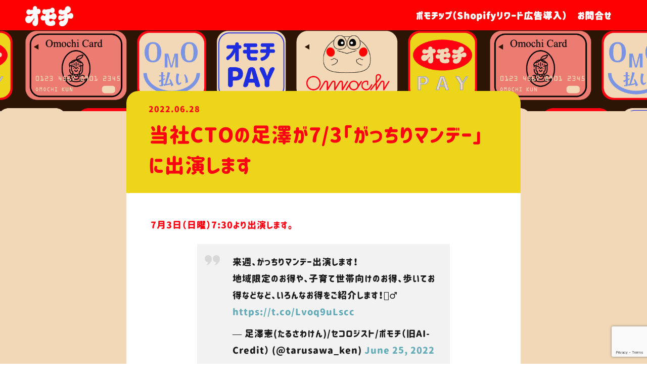

--- FILE ---
content_type: text/html; charset=UTF-8
request_url: https://o-mo-chi.co.jp/news/20220703/
body_size: 5791
content:

<!DOCTYPE html>

<html lang="ja" prefix="og: http://ogp.me/ns#" class="t-html 
">

<head prefix="og: http://ogp.me/ns# fb: http://ogp.me/ns/fb# article: http://ogp.me/ns/article#">
<meta charset="UTF-8">
<title>当社CTOの足澤が7/3「がっちりマンデー」に出演します│株式会社オモチ -賢く楽しくトクを積む人生を増やす-</title>
<meta name='robots' content='max-image-preview:large' />
<link rel='dns-prefetch' href='//www.google.com' />
<link rel='stylesheet' id='dashicons-css'  href='https://o-mo-chi.co.jp/wp-includes/css/dashicons.min.css?ver=5.8.2' type='text/css' media='all' />
<link rel='stylesheet' id='thickbox-css'  href='https://o-mo-chi.co.jp/wp-includes/js/thickbox/thickbox.css?ver=5.8.2' type='text/css' media='all' />
<link rel='stylesheet' id='wp-block-library-css'  href='https://o-mo-chi.co.jp/wp-includes/css/dist/block-library/style.min.css?ver=5.8.2' type='text/css' media='all' />
<link rel='stylesheet' id='contact-form-7-css'  href='https://o-mo-chi.co.jp/wp-content/plugins/contact-form-7/includes/css/styles.css?ver=5.5.3' type='text/css' media='all' />
<script src='https://o-mo-chi.co.jp/wp-includes/js/jquery/jquery.min.js?ver=3.6.0' id='jquery-core-js'></script>
<script src='https://o-mo-chi.co.jp/wp-includes/js/jquery/jquery-migrate.min.js?ver=3.3.2' id='jquery-migrate-js'></script>
<link rel="https://api.w.org/" href="https://o-mo-chi.co.jp/wp-json/" /><link rel="alternate" type="application/json" href="https://o-mo-chi.co.jp/wp-json/wp/v2/posts/801" /><link rel="alternate" type="application/json+oembed" href="https://o-mo-chi.co.jp/wp-json/oembed/1.0/embed?url=https%3A%2F%2Fo-mo-chi.co.jp%2Fnews%2F20220703%2F" />
<link rel="alternate" type="text/xml+oembed" href="https://o-mo-chi.co.jp/wp-json/oembed/1.0/embed?url=https%3A%2F%2Fo-mo-chi.co.jp%2Fnews%2F20220703%2F&#038;format=xml" />
<link rel="amphtml" href="https://o-mo-chi.co.jp/news/20220703/?type=AMP">
<link rel="stylesheet" href="https://o-mo-chi.co.jp/wp-content/themes/the-thor/css/icon.min.css">
<link rel="stylesheet" href="https://fonts.googleapis.com/css?family=Lato:100,300,400,700,900">
<link rel="stylesheet" href="https://fonts.googleapis.com/css?family=Fjalla+One">
<link rel="stylesheet" href="https://fonts.googleapis.com/css?family=Noto+Sans+JP:100,200,300,400,500,600,700,800,900">
<link rel="stylesheet" href="https://o-mo-chi.co.jp/wp-content/themes/the-thor/style.min.css">
<link rel="stylesheet" href="https://o-mo-chi.co.jp/wp-content/themes/the-thor-child/style-user.css?1754318994">
<link rel="canonical" href="https://o-mo-chi.co.jp/news/20220703/" />
<script src="https://ajax.googleapis.com/ajax/libs/jquery/1.12.4/jquery.min.js"></script>
<meta http-equiv="X-UA-Compatible" content="IE=edge">
<meta name="viewport" content="width=device-width, initial-scale=1, viewport-fit=cover"/>
<style>
.t-headerColor .l-header{background-color:#ff0000;}.t-headerColor .globalNavi::before{background: -webkit-gradient(linear,left top,right top,color-stop(0%,rgba(255,255,255,0)),color-stop(100%,#ff0000));}.t-headerColor .subNavi__link-pickup:hover{color:#ff0000;}.snsFooter{background-color:#2d1505}.content .es-LiconBox:before{background-color:#a83f3f;}.content .es-LiconCircle:before{background-color:#a83f3f;}.content .es-BTiconBox:before{background-color:#a83f3f;}.content .es-BTiconCircle:before{background-color:#a83f3f;}.content .es-BiconObi{border-color:#a83f3f;}.content .es-BiconCorner:before{background-color:#a83f3f;}.content .es-BiconCircle:before{background-color:#a83f3f;}.content .es-BmarkHatena::before{background-color:#005293;}.content .es-BmarkExcl::before{background-color:#b60105;}.content .es-BmarkQ::before{background-color:#005293;}.content .es-BmarkQ::after{border-top-color:#005293;}.content .es-BmarkA::before{color:#b60105;}.content .es-BsubTradi::before{color:#ffffff;background-color:#b60105;border-color:#b60105;}.btn__link-primary{color:#ffffff; background-color:#3f3f3f;}.content .btn__link-primary{color:#ffffff; background-color:#3f3f3f;}.searchBtn__contentInner .btn__link-search{color:#ffffff; background-color:#3f3f3f;}.btn__link-secondary{color:#ffffff; background-color:#3f3f3f;}.content .btn__link-secondary{color:#ffffff; background-color:#3f3f3f;}.btn__link-search{color:#ffffff; background-color:#3f3f3f;}.btn__link-normal{color:#3f3f3f;}.content .btn__link-normal{color:#3f3f3f;}.btn__link-normal:hover{background-color:#3f3f3f;}.content .btn__link-normal:hover{background-color:#3f3f3f;}.comments__list .comment-reply-link{color:#3f3f3f;}.comments__list .comment-reply-link:hover{background-color:#3f3f3f;}@media only screen and (min-width: 992px){.subNavi__link-pickup{color:#3f3f3f;}}@media only screen and (min-width: 992px){.subNavi__link-pickup:hover{background-color:#3f3f3f;}}.content h2{color:#191919}.content h3{color:#191919}.content h4{color:#191919}.content h5{color:#191919}.content ul > li::before{color:#a83f3f;}.content ul{color:#191919;}.content ol > li::before{color:#a83f3f; border-color:#a83f3f;}.content ol > li > ol > li::before{background-color:#a83f3f; border-color:#a83f3f;}.content ol > li > ol > li > ol > li::before{color:#a83f3f; border-color:#a83f3f;}.content ol{color:#191919;}.content .balloon .balloon__text{color:#191919; background-color:#f2f2f2;}.content .balloon .balloon__text-left:before{border-left-color:#f2f2f2;}.content .balloon .balloon__text-right:before{border-right-color:#f2f2f2;}.content .balloon-boder .balloon__text{color:#191919; background-color:#ffffff;  border-color:#d8d8d8;}.content .balloon-boder .balloon__text-left:before{border-left-color:#d8d8d8;}.content .balloon-boder .balloon__text-left:after{border-left-color:#ffffff;}.content .balloon-boder .balloon__text-right:before{border-right-color:#d8d8d8;}.content .balloon-boder .balloon__text-right:after{border-right-color:#ffffff;}.content blockquote{color:#191919; background-color:#f2f2f2;}.content blockquote::before{color:#d8d8d8;}.content table{color:#191919; border-top-color:#E5E5E5; border-left-color:#E5E5E5;}.content table th{background:#7f7f7f; color:#ffffff; ;border-right-color:#E5E5E5; border-bottom-color:#E5E5E5;}.content table td{background:#ffffff; ;border-right-color:#E5E5E5; border-bottom-color:#E5E5E5;}.content table tr:nth-child(odd) td{background-color:#f2f2f2;}
</style>

<!-- Google Tag Manager -->
<script>(function(w,d,s,l,i){w[l]=w[l]||[];w[l].push({'gtm.start':
new Date().getTime(),event:'gtm.js'});var f=d.getElementsByTagName(s)[0],
j=d.createElement(s),dl=l!='dataLayer'?'&l='+l:'';j.async=true;j.src=
'https://www.googletagmanager.com/gtm.js?id='+i+dl;f.parentNode.insertBefore(j,f);
})(window,document,'script','dataLayer','GTM-TQVJ9GZ');</script>
<!-- End Google Tag Manager -->
</head>
<body class=" t-logoSp30 t-logoPc40 t-headerColor" id="top">
    <header class="l-header"> <div class="container container-header"><p class="siteTitle"><a class="siteTitle__link" href="https://o-mo-chi.co.jp"><img class="siteTitle__logo" src="https://o-mo-chi.co.jp/wp-content/uploads/2025/08/logo.png" alt="株式会社オモチ -賢く楽しくトクを積む人生を増やす-" width="1007" height="381" >  </a></p><nav class="globalNavi"><div class="globalNavi__inner"><ul class="globalNavi__list"><li id="menu-item-921" class="menu-item menu-item-type-post_type menu-item-object-page menu-item-921"><a href="https://o-mo-chi.co.jp/pomochip/">ポモチップ（Shopifyリワード広告導入）</a></li><li id="menu-item-45" class="menu-item menu-item-type-custom menu-item-object-custom menu-item-45"><a href="https://o-mo-chi.co.jp/contact/">お問合せ</a></li></ul></div></nav><div class="menuBtn u-none-pc">  <input class="menuBtn__checkbox" id="menuBtn-checkbox" type="checkbox">  <label class="menuBtn__link menuBtn__link-text icon-menu" for="menuBtn-checkbox"></label>  <label class="menuBtn__unshown" for="menuBtn-checkbox"></label>  <div class="menuBtn__content"> <div class="menuBtn__scroll"><label class="menuBtn__close" for="menuBtn-checkbox"><i class="icon-close"></i>CLOSE</label><div class="menuBtn__contentInner">  <aside class="widget widget-menu widget_nav_menu"><div class="menu-%e3%82%b0%e3%83%ad%e3%83%8a%e3%83%93-container"><ul id="menu-%e3%82%b0%e3%83%ad%e3%83%8a%e3%83%93-1" class="menu"><li class="menu-item menu-item-type-post_type menu-item-object-page menu-item-921"><a href="https://o-mo-chi.co.jp/pomochip/">ポモチップ（Shopifyリワード広告導入）</a></li><li class="menu-item menu-item-type-custom menu-item-object-custom menu-item-45"><a href="https://o-mo-chi.co.jp/contact/">お問合せ</a></li></ul></div></aside></div> </div>  </div></div> </div>  </header>      <div class="l-headerBottom">  </div>   <div class="wider"> <div class="breadcrumb"><ul class="breadcrumb__list container"><li class="breadcrumb__item icon-home"><a href="https://o-mo-chi.co.jp">HOME</a></li><li class="breadcrumb__item"><a href="https://o-mo-chi.co.jp/category/news/">news</a></li><li class="breadcrumb__item breadcrumb__item-current"><a href="https://o-mo-chi.co.jp/news/20220703/">当社CTOの足澤が7/3「がっちりマンデー」に出演します</a></li></ul></div>  </div>    <div class="l-wrapper bg-omochi sub-page" id="pagetop">   <main class="l-main l-main-wide"><div class="dividerBottom pageContents">  <h1 class="heading heading-primary news-title"><span class="date">2022.06.28</span>当社CTOの足澤が7/3「がっちりマンデー」に出演します</h1> <div class="eyecatch eyecatch-main"> <span class="eyecatch__cat eyecatch__cat-big cc-bg4"><a href="https://o-mo-chi.co.jp/category/news/">news</a></span> <span class="eyecatch__link"> <img src="https://o-mo-chi.co.jp/wp-content/themes/the-thor/img/img_no_768.gif" alt="NO IMAGE" >  </span>  </div>  <div class="postContents"> <section class="content"><p>7月3日（日曜）7:30より出演します。</p><figure class="wp-block-embed is-type-rich is-provider-twitter wp-block-embed-twitter"><div class="wp-block-embed__wrapper"><blockquote class="twitter-tweet" data-width="550" data-dnt="true"><p lang="ja" dir="ltr">来週、がっちりマンデー出演します！<br>地域限定のお得や、子育て世帯向けのお得、歩いてお得などなど、いろんなお得をご紹介します！🧙‍♂️ <a href="https://t.co/Lvoq9uLscc">https://t.co/Lvoq9uLscc</a></p>&mdash; 足澤憲(たるさわけん)/セコロジスト/ポモチ（旧AI-Credit） (@tarusawa_ken) <a href="https://twitter.com/tarusawa_ken/status/1540834623978373120?ref_src=twsrc%5Etfw">June 25, 2022</a></blockquote><script async src="https://platform.twitter.com/widgets.js" charset="utf-8"></script></div></figure> </section></div>   </div> </main> </div>     <script type="application/ld+json"> { "@context": "http://schema.org", "@type": "Article ", "mainEntityOfPage":{"@type": "WebPage","@id": "https://o-mo-chi.co.jp/news/20220703/" }, "headline": "当社CTOの足澤が7/3「がっちりマンデー」に出演します", "description": "7月3日（日曜）7:30より出演します。", "image": {"@type": "ImageObject","url": "https://o-mo-chi.co.jp/wp-content/themes/the-thor/img/img_no_768.gif","height": "768px","width": "432px" }, "datePublished": "2022-06-28T13:34:00+0900", "dateModified": "2022-06-28T13:34:00+0900", "author": {"@type": "Person","name": "kenta-arai@ai-credit.co.jp" }, "publisher": {"@type": "Organization","name": "株式会社オモチ -賢く楽しくトクを積む人生を増やす-","logo": {  "@type": "ImageObject",  "url": "https://o-mo-chi.co.jp/wp-content/uploads/2025/08/logo.png",  "width": "1007px",  "height": "381px"  } }  }  </script>    <div class="footer-wrap"><div class="pagetop-icon"> <a href="#pagetop"><img src="https://o-mo-chi.co.jp/wp-content/themes/the-thor-child/img/common/icon-pagetop.png" alt="ページトップへ"></a></div><div class="omochi-icon"><img src="https://o-mo-chi.co.jp/wp-content/themes/the-thor-child/img/common/icon-omochi.png" alt="おもっち、もちもち、もっちちちーー！！！"></div>  </div>    <div class="l-footerTop"></div>      <footer class="l-footer"><div class="wider"><div class="snsFooter">  <div class="container">   </div></div> </div><div class="wider"><div class="bottomFooter">  <div class="container">  <div class="bottomFooter__copyright"> <p style="font-size: 16px">R2　事業再構築</p>Copyright 2022 <a href="https://www.ai-credit.com/article/corporate/" target="_blank">Omochi</a> inc. All Rights Reserved.  </div></div>  <a href="#top" class="bottomFooter__topBtn" id="bottomFooter__topBtn"></a></div> </div></footer>  

			<script>
			jQuery(function($) {
				$('.widgetSticky').fitSidebar({
					wrapper : '.l-wrapper',
					responsiveWidth : 768
				});
			});
			</script>
					<script type="application/ld+json">
		{ "@context":"http://schema.org",
		  "@type": "BreadcrumbList",
		  "itemListElement":
		  [
		    {"@type": "ListItem","position": 1,"item":{"@id": "https://o-mo-chi.co.jp","name": "HOME"}},
		    {"@type": "ListItem","position": 2,"item":{"@id": "https://o-mo-chi.co.jp/category/news/","name": "news"}},
    {"@type": "ListItem","position": 3,"item":{"@id": "https://o-mo-chi.co.jp/news/20220703/","name": "当社CTOの足澤が7/3「がっちりマンデー」に出演します"}}
		  ]
		}
		</script>



	<script type='text/javascript' id='thickbox-js-extra'>
/* <![CDATA[ */
var thickboxL10n = {"next":"\u6b21\u3078 >","prev":"< \u524d\u3078","image":"\u753b\u50cf","of":"\/","close":"\u9589\u3058\u308b","noiframes":"\u3053\u306e\u6a5f\u80fd\u3067\u306f iframe \u304c\u5fc5\u8981\u3067\u3059\u3002\u73fe\u5728 iframe \u3092\u7121\u52b9\u5316\u3057\u3066\u3044\u308b\u304b\u3001\u5bfe\u5fdc\u3057\u3066\u3044\u306a\u3044\u30d6\u30e9\u30a6\u30b6\u30fc\u3092\u4f7f\u3063\u3066\u3044\u308b\u3088\u3046\u3067\u3059\u3002","loadingAnimation":"https:\/\/o-mo-chi.co.jp\/wp-includes\/js\/thickbox\/loadingAnimation.gif"};
/* ]]> */
</script>
<script src='https://o-mo-chi.co.jp/wp-includes/js/thickbox/thickbox.js?ver=3.1-20121105' id='thickbox-js'></script>
<script src='https://o-mo-chi.co.jp/wp-includes/js/dist/vendor/regenerator-runtime.min.js?ver=0.13.7' id='regenerator-runtime-js'></script>
<script src='https://o-mo-chi.co.jp/wp-includes/js/dist/vendor/wp-polyfill.min.js?ver=3.15.0' id='wp-polyfill-js'></script>
<script type='text/javascript' id='contact-form-7-js-extra'>
/* <![CDATA[ */
var wpcf7 = {"api":{"root":"https:\/\/o-mo-chi.co.jp\/wp-json\/","namespace":"contact-form-7\/v1"}};
/* ]]> */
</script>
<script src='https://o-mo-chi.co.jp/wp-content/plugins/contact-form-7/includes/js/index.js?ver=5.5.3' id='contact-form-7-js'></script>
<script id='google-invisible-recaptcha-js-before'>
var renderInvisibleReCaptcha = function() {

    for (var i = 0; i < document.forms.length; ++i) {
        var form = document.forms[i];
        var holder = form.querySelector('.inv-recaptcha-holder');

        if (null === holder) continue;
		holder.innerHTML = '';

         (function(frm){
			var cf7SubmitElm = frm.querySelector('.wpcf7-submit');
            var holderId = grecaptcha.render(holder,{
                'sitekey': '6Ld5-MYdAAAAAIE_SE9X0ZV5wxn-RNoSBr4iSC2m', 'size': 'invisible', 'badge' : 'bottomright',
                'callback' : function (recaptchaToken) {
					if((null !== cf7SubmitElm) && (typeof jQuery != 'undefined')){jQuery(frm).submit();grecaptcha.reset(holderId);return;}
					 HTMLFormElement.prototype.submit.call(frm);
                },
                'expired-callback' : function(){grecaptcha.reset(holderId);}
            });

			if(null !== cf7SubmitElm && (typeof jQuery != 'undefined') ){
				jQuery(cf7SubmitElm).off('click').on('click', function(clickEvt){
					clickEvt.preventDefault();
					grecaptcha.execute(holderId);
				});
			}
			else
			{
				frm.onsubmit = function (evt){evt.preventDefault();grecaptcha.execute(holderId);};
			}


        })(form);
    }
};
</script>
<script async defer src='https://www.google.com/recaptcha/api.js?onload=renderInvisibleReCaptcha&#038;render=explicit&#038;hl=ja' id='google-invisible-recaptcha-js'></script>
<script src='https://www.google.com/recaptcha/api.js?render=6Ld5-MYdAAAAAIE_SE9X0ZV5wxn-RNoSBr4iSC2m&#038;ver=3.0' id='google-recaptcha-js'></script>
<script type='text/javascript' id='wpcf7-recaptcha-js-extra'>
/* <![CDATA[ */
var wpcf7_recaptcha = {"sitekey":"6Ld5-MYdAAAAAIE_SE9X0ZV5wxn-RNoSBr4iSC2m","actions":{"homepage":"homepage","contactform":"contactform"}};
/* ]]> */
</script>
<script src='https://o-mo-chi.co.jp/wp-content/plugins/contact-form-7/modules/recaptcha/index.js?ver=5.5.3' id='wpcf7-recaptcha-js'></script>
<script src='https://o-mo-chi.co.jp/wp-includes/js/wp-embed.min.js?ver=5.8.2' id='wp-embed-js'></script>
<script src='https://o-mo-chi.co.jp/wp-includes/js/comment-reply.min.js?ver=5.8.2' id='comment-reply-js'></script>
<script src='https://o-mo-chi.co.jp/wp-content/themes/the-thor/js/smoothlink.min.js?ver=5.8.2' id='smoothlink-js'></script>
<script src='https://o-mo-chi.co.jp/wp-content/themes/the-thor/js/fit-sidebar.min.js?ver=5.8.2' id='fit-sidebar-js'></script>
<script src='https://o-mo-chi.co.jp/wp-content/themes/the-thor/js/unregister-worker.min.js?ver=5.8.2' id='unregeister-worker-js'></script>
<script src='https://o-mo-chi.co.jp/wp-content/themes/the-thor/js/offline.min.js?ver=5.8.2' id='fit-pwa-offline-js'></script>
<script>
jQuery( function( $ ) {
	$.ajax( {
		type: 'POST',
		url:  'https://o-mo-chi.co.jp/wp-admin/admin-ajax.php',
		data: {
			'action'  : 'fit_set_post_views',
			'post_id' : '801',
		},
	} );
} );
</script><script>
jQuery( function( $ ) {
	$.ajax( {
		type: 'POST',
		url:  'https://o-mo-chi.co.jp/wp-admin/admin-ajax.php',
		data: {
			'action' : 'fit_update_post_view_data',
			'post_id' : '801',
		},
	} );
} );
</script><script>
jQuery( function() {
	setTimeout(
		function() {
			var realtime = 'false';
			if ( typeof _wpCustomizeSettings !== 'undefined' ) {
				realtime = _wpCustomizeSettings.values.fit_bsRank_realtime;
			}
			jQuery.ajax( {
				type: 'POST',
				url:  'https://o-mo-chi.co.jp/wp-admin/admin-ajax.php',
				data: {
					'action'           : 'fit_update_post_views_by_period',
					'preview_realtime' : realtime,
				},
			} );
		},
		200
	);
} );
</script>







<script>
// ページの先頭へボタン
jQuery(function(a) {
    a("#bottomFooter__topBtn").hide();
    a(window).on("scroll", function() {
        if (a(this).scrollTop() > 100) {
            a("#bottomFooter__topBtn").fadeIn("fast")
        } else {
            a("#bottomFooter__topBtn").fadeOut("fast")
        }
        scrollHeight = a(document).height();
        scrollPosition = a(window).height() + a(window).scrollTop();
        footHeight = a(".bottomFooter").innerHeight();
        if (scrollHeight - scrollPosition <= footHeight) {
            a("#bottomFooter__topBtn").css({
                position: "absolute",
                bottom: footHeight - 40
            })
        } else {
            a("#bottomFooter__topBtn").css({
                position: "fixed",
                bottom: 0
            })
        }
    });
    a("#bottomFooter__topBtn").click(function() {
        a("body,html").animate({
            scrollTop: 0
        }, 400);
        return false
    });
    a(".controllerFooter__topBtn").click(function() {
        a("body,html").animate({
            scrollTop: 0
        }, 400);
        return false
    })
});
</script>

<!-- Google Tag Manager (noscript) -->
<noscript><iframe src="https://www.googletagmanager.com/ns.html?id=GTM-TQVJ9GZ"
height="0" width="0" style="display:none;visibility:hidden"></iframe></noscript>
<!-- End Google Tag Manager (noscript) -->
</body>
</html>


--- FILE ---
content_type: text/html; charset=utf-8
request_url: https://www.google.com/recaptcha/api2/anchor?ar=1&k=6Ld5-MYdAAAAAIE_SE9X0ZV5wxn-RNoSBr4iSC2m&co=aHR0cHM6Ly9vLW1vLWNoaS5jby5qcDo0NDM.&hl=en&v=PoyoqOPhxBO7pBk68S4YbpHZ&size=invisible&anchor-ms=20000&execute-ms=30000&cb=stjcc3owauiv
body_size: 48716
content:
<!DOCTYPE HTML><html dir="ltr" lang="en"><head><meta http-equiv="Content-Type" content="text/html; charset=UTF-8">
<meta http-equiv="X-UA-Compatible" content="IE=edge">
<title>reCAPTCHA</title>
<style type="text/css">
/* cyrillic-ext */
@font-face {
  font-family: 'Roboto';
  font-style: normal;
  font-weight: 400;
  font-stretch: 100%;
  src: url(//fonts.gstatic.com/s/roboto/v48/KFO7CnqEu92Fr1ME7kSn66aGLdTylUAMa3GUBHMdazTgWw.woff2) format('woff2');
  unicode-range: U+0460-052F, U+1C80-1C8A, U+20B4, U+2DE0-2DFF, U+A640-A69F, U+FE2E-FE2F;
}
/* cyrillic */
@font-face {
  font-family: 'Roboto';
  font-style: normal;
  font-weight: 400;
  font-stretch: 100%;
  src: url(//fonts.gstatic.com/s/roboto/v48/KFO7CnqEu92Fr1ME7kSn66aGLdTylUAMa3iUBHMdazTgWw.woff2) format('woff2');
  unicode-range: U+0301, U+0400-045F, U+0490-0491, U+04B0-04B1, U+2116;
}
/* greek-ext */
@font-face {
  font-family: 'Roboto';
  font-style: normal;
  font-weight: 400;
  font-stretch: 100%;
  src: url(//fonts.gstatic.com/s/roboto/v48/KFO7CnqEu92Fr1ME7kSn66aGLdTylUAMa3CUBHMdazTgWw.woff2) format('woff2');
  unicode-range: U+1F00-1FFF;
}
/* greek */
@font-face {
  font-family: 'Roboto';
  font-style: normal;
  font-weight: 400;
  font-stretch: 100%;
  src: url(//fonts.gstatic.com/s/roboto/v48/KFO7CnqEu92Fr1ME7kSn66aGLdTylUAMa3-UBHMdazTgWw.woff2) format('woff2');
  unicode-range: U+0370-0377, U+037A-037F, U+0384-038A, U+038C, U+038E-03A1, U+03A3-03FF;
}
/* math */
@font-face {
  font-family: 'Roboto';
  font-style: normal;
  font-weight: 400;
  font-stretch: 100%;
  src: url(//fonts.gstatic.com/s/roboto/v48/KFO7CnqEu92Fr1ME7kSn66aGLdTylUAMawCUBHMdazTgWw.woff2) format('woff2');
  unicode-range: U+0302-0303, U+0305, U+0307-0308, U+0310, U+0312, U+0315, U+031A, U+0326-0327, U+032C, U+032F-0330, U+0332-0333, U+0338, U+033A, U+0346, U+034D, U+0391-03A1, U+03A3-03A9, U+03B1-03C9, U+03D1, U+03D5-03D6, U+03F0-03F1, U+03F4-03F5, U+2016-2017, U+2034-2038, U+203C, U+2040, U+2043, U+2047, U+2050, U+2057, U+205F, U+2070-2071, U+2074-208E, U+2090-209C, U+20D0-20DC, U+20E1, U+20E5-20EF, U+2100-2112, U+2114-2115, U+2117-2121, U+2123-214F, U+2190, U+2192, U+2194-21AE, U+21B0-21E5, U+21F1-21F2, U+21F4-2211, U+2213-2214, U+2216-22FF, U+2308-230B, U+2310, U+2319, U+231C-2321, U+2336-237A, U+237C, U+2395, U+239B-23B7, U+23D0, U+23DC-23E1, U+2474-2475, U+25AF, U+25B3, U+25B7, U+25BD, U+25C1, U+25CA, U+25CC, U+25FB, U+266D-266F, U+27C0-27FF, U+2900-2AFF, U+2B0E-2B11, U+2B30-2B4C, U+2BFE, U+3030, U+FF5B, U+FF5D, U+1D400-1D7FF, U+1EE00-1EEFF;
}
/* symbols */
@font-face {
  font-family: 'Roboto';
  font-style: normal;
  font-weight: 400;
  font-stretch: 100%;
  src: url(//fonts.gstatic.com/s/roboto/v48/KFO7CnqEu92Fr1ME7kSn66aGLdTylUAMaxKUBHMdazTgWw.woff2) format('woff2');
  unicode-range: U+0001-000C, U+000E-001F, U+007F-009F, U+20DD-20E0, U+20E2-20E4, U+2150-218F, U+2190, U+2192, U+2194-2199, U+21AF, U+21E6-21F0, U+21F3, U+2218-2219, U+2299, U+22C4-22C6, U+2300-243F, U+2440-244A, U+2460-24FF, U+25A0-27BF, U+2800-28FF, U+2921-2922, U+2981, U+29BF, U+29EB, U+2B00-2BFF, U+4DC0-4DFF, U+FFF9-FFFB, U+10140-1018E, U+10190-1019C, U+101A0, U+101D0-101FD, U+102E0-102FB, U+10E60-10E7E, U+1D2C0-1D2D3, U+1D2E0-1D37F, U+1F000-1F0FF, U+1F100-1F1AD, U+1F1E6-1F1FF, U+1F30D-1F30F, U+1F315, U+1F31C, U+1F31E, U+1F320-1F32C, U+1F336, U+1F378, U+1F37D, U+1F382, U+1F393-1F39F, U+1F3A7-1F3A8, U+1F3AC-1F3AF, U+1F3C2, U+1F3C4-1F3C6, U+1F3CA-1F3CE, U+1F3D4-1F3E0, U+1F3ED, U+1F3F1-1F3F3, U+1F3F5-1F3F7, U+1F408, U+1F415, U+1F41F, U+1F426, U+1F43F, U+1F441-1F442, U+1F444, U+1F446-1F449, U+1F44C-1F44E, U+1F453, U+1F46A, U+1F47D, U+1F4A3, U+1F4B0, U+1F4B3, U+1F4B9, U+1F4BB, U+1F4BF, U+1F4C8-1F4CB, U+1F4D6, U+1F4DA, U+1F4DF, U+1F4E3-1F4E6, U+1F4EA-1F4ED, U+1F4F7, U+1F4F9-1F4FB, U+1F4FD-1F4FE, U+1F503, U+1F507-1F50B, U+1F50D, U+1F512-1F513, U+1F53E-1F54A, U+1F54F-1F5FA, U+1F610, U+1F650-1F67F, U+1F687, U+1F68D, U+1F691, U+1F694, U+1F698, U+1F6AD, U+1F6B2, U+1F6B9-1F6BA, U+1F6BC, U+1F6C6-1F6CF, U+1F6D3-1F6D7, U+1F6E0-1F6EA, U+1F6F0-1F6F3, U+1F6F7-1F6FC, U+1F700-1F7FF, U+1F800-1F80B, U+1F810-1F847, U+1F850-1F859, U+1F860-1F887, U+1F890-1F8AD, U+1F8B0-1F8BB, U+1F8C0-1F8C1, U+1F900-1F90B, U+1F93B, U+1F946, U+1F984, U+1F996, U+1F9E9, U+1FA00-1FA6F, U+1FA70-1FA7C, U+1FA80-1FA89, U+1FA8F-1FAC6, U+1FACE-1FADC, U+1FADF-1FAE9, U+1FAF0-1FAF8, U+1FB00-1FBFF;
}
/* vietnamese */
@font-face {
  font-family: 'Roboto';
  font-style: normal;
  font-weight: 400;
  font-stretch: 100%;
  src: url(//fonts.gstatic.com/s/roboto/v48/KFO7CnqEu92Fr1ME7kSn66aGLdTylUAMa3OUBHMdazTgWw.woff2) format('woff2');
  unicode-range: U+0102-0103, U+0110-0111, U+0128-0129, U+0168-0169, U+01A0-01A1, U+01AF-01B0, U+0300-0301, U+0303-0304, U+0308-0309, U+0323, U+0329, U+1EA0-1EF9, U+20AB;
}
/* latin-ext */
@font-face {
  font-family: 'Roboto';
  font-style: normal;
  font-weight: 400;
  font-stretch: 100%;
  src: url(//fonts.gstatic.com/s/roboto/v48/KFO7CnqEu92Fr1ME7kSn66aGLdTylUAMa3KUBHMdazTgWw.woff2) format('woff2');
  unicode-range: U+0100-02BA, U+02BD-02C5, U+02C7-02CC, U+02CE-02D7, U+02DD-02FF, U+0304, U+0308, U+0329, U+1D00-1DBF, U+1E00-1E9F, U+1EF2-1EFF, U+2020, U+20A0-20AB, U+20AD-20C0, U+2113, U+2C60-2C7F, U+A720-A7FF;
}
/* latin */
@font-face {
  font-family: 'Roboto';
  font-style: normal;
  font-weight: 400;
  font-stretch: 100%;
  src: url(//fonts.gstatic.com/s/roboto/v48/KFO7CnqEu92Fr1ME7kSn66aGLdTylUAMa3yUBHMdazQ.woff2) format('woff2');
  unicode-range: U+0000-00FF, U+0131, U+0152-0153, U+02BB-02BC, U+02C6, U+02DA, U+02DC, U+0304, U+0308, U+0329, U+2000-206F, U+20AC, U+2122, U+2191, U+2193, U+2212, U+2215, U+FEFF, U+FFFD;
}
/* cyrillic-ext */
@font-face {
  font-family: 'Roboto';
  font-style: normal;
  font-weight: 500;
  font-stretch: 100%;
  src: url(//fonts.gstatic.com/s/roboto/v48/KFO7CnqEu92Fr1ME7kSn66aGLdTylUAMa3GUBHMdazTgWw.woff2) format('woff2');
  unicode-range: U+0460-052F, U+1C80-1C8A, U+20B4, U+2DE0-2DFF, U+A640-A69F, U+FE2E-FE2F;
}
/* cyrillic */
@font-face {
  font-family: 'Roboto';
  font-style: normal;
  font-weight: 500;
  font-stretch: 100%;
  src: url(//fonts.gstatic.com/s/roboto/v48/KFO7CnqEu92Fr1ME7kSn66aGLdTylUAMa3iUBHMdazTgWw.woff2) format('woff2');
  unicode-range: U+0301, U+0400-045F, U+0490-0491, U+04B0-04B1, U+2116;
}
/* greek-ext */
@font-face {
  font-family: 'Roboto';
  font-style: normal;
  font-weight: 500;
  font-stretch: 100%;
  src: url(//fonts.gstatic.com/s/roboto/v48/KFO7CnqEu92Fr1ME7kSn66aGLdTylUAMa3CUBHMdazTgWw.woff2) format('woff2');
  unicode-range: U+1F00-1FFF;
}
/* greek */
@font-face {
  font-family: 'Roboto';
  font-style: normal;
  font-weight: 500;
  font-stretch: 100%;
  src: url(//fonts.gstatic.com/s/roboto/v48/KFO7CnqEu92Fr1ME7kSn66aGLdTylUAMa3-UBHMdazTgWw.woff2) format('woff2');
  unicode-range: U+0370-0377, U+037A-037F, U+0384-038A, U+038C, U+038E-03A1, U+03A3-03FF;
}
/* math */
@font-face {
  font-family: 'Roboto';
  font-style: normal;
  font-weight: 500;
  font-stretch: 100%;
  src: url(//fonts.gstatic.com/s/roboto/v48/KFO7CnqEu92Fr1ME7kSn66aGLdTylUAMawCUBHMdazTgWw.woff2) format('woff2');
  unicode-range: U+0302-0303, U+0305, U+0307-0308, U+0310, U+0312, U+0315, U+031A, U+0326-0327, U+032C, U+032F-0330, U+0332-0333, U+0338, U+033A, U+0346, U+034D, U+0391-03A1, U+03A3-03A9, U+03B1-03C9, U+03D1, U+03D5-03D6, U+03F0-03F1, U+03F4-03F5, U+2016-2017, U+2034-2038, U+203C, U+2040, U+2043, U+2047, U+2050, U+2057, U+205F, U+2070-2071, U+2074-208E, U+2090-209C, U+20D0-20DC, U+20E1, U+20E5-20EF, U+2100-2112, U+2114-2115, U+2117-2121, U+2123-214F, U+2190, U+2192, U+2194-21AE, U+21B0-21E5, U+21F1-21F2, U+21F4-2211, U+2213-2214, U+2216-22FF, U+2308-230B, U+2310, U+2319, U+231C-2321, U+2336-237A, U+237C, U+2395, U+239B-23B7, U+23D0, U+23DC-23E1, U+2474-2475, U+25AF, U+25B3, U+25B7, U+25BD, U+25C1, U+25CA, U+25CC, U+25FB, U+266D-266F, U+27C0-27FF, U+2900-2AFF, U+2B0E-2B11, U+2B30-2B4C, U+2BFE, U+3030, U+FF5B, U+FF5D, U+1D400-1D7FF, U+1EE00-1EEFF;
}
/* symbols */
@font-face {
  font-family: 'Roboto';
  font-style: normal;
  font-weight: 500;
  font-stretch: 100%;
  src: url(//fonts.gstatic.com/s/roboto/v48/KFO7CnqEu92Fr1ME7kSn66aGLdTylUAMaxKUBHMdazTgWw.woff2) format('woff2');
  unicode-range: U+0001-000C, U+000E-001F, U+007F-009F, U+20DD-20E0, U+20E2-20E4, U+2150-218F, U+2190, U+2192, U+2194-2199, U+21AF, U+21E6-21F0, U+21F3, U+2218-2219, U+2299, U+22C4-22C6, U+2300-243F, U+2440-244A, U+2460-24FF, U+25A0-27BF, U+2800-28FF, U+2921-2922, U+2981, U+29BF, U+29EB, U+2B00-2BFF, U+4DC0-4DFF, U+FFF9-FFFB, U+10140-1018E, U+10190-1019C, U+101A0, U+101D0-101FD, U+102E0-102FB, U+10E60-10E7E, U+1D2C0-1D2D3, U+1D2E0-1D37F, U+1F000-1F0FF, U+1F100-1F1AD, U+1F1E6-1F1FF, U+1F30D-1F30F, U+1F315, U+1F31C, U+1F31E, U+1F320-1F32C, U+1F336, U+1F378, U+1F37D, U+1F382, U+1F393-1F39F, U+1F3A7-1F3A8, U+1F3AC-1F3AF, U+1F3C2, U+1F3C4-1F3C6, U+1F3CA-1F3CE, U+1F3D4-1F3E0, U+1F3ED, U+1F3F1-1F3F3, U+1F3F5-1F3F7, U+1F408, U+1F415, U+1F41F, U+1F426, U+1F43F, U+1F441-1F442, U+1F444, U+1F446-1F449, U+1F44C-1F44E, U+1F453, U+1F46A, U+1F47D, U+1F4A3, U+1F4B0, U+1F4B3, U+1F4B9, U+1F4BB, U+1F4BF, U+1F4C8-1F4CB, U+1F4D6, U+1F4DA, U+1F4DF, U+1F4E3-1F4E6, U+1F4EA-1F4ED, U+1F4F7, U+1F4F9-1F4FB, U+1F4FD-1F4FE, U+1F503, U+1F507-1F50B, U+1F50D, U+1F512-1F513, U+1F53E-1F54A, U+1F54F-1F5FA, U+1F610, U+1F650-1F67F, U+1F687, U+1F68D, U+1F691, U+1F694, U+1F698, U+1F6AD, U+1F6B2, U+1F6B9-1F6BA, U+1F6BC, U+1F6C6-1F6CF, U+1F6D3-1F6D7, U+1F6E0-1F6EA, U+1F6F0-1F6F3, U+1F6F7-1F6FC, U+1F700-1F7FF, U+1F800-1F80B, U+1F810-1F847, U+1F850-1F859, U+1F860-1F887, U+1F890-1F8AD, U+1F8B0-1F8BB, U+1F8C0-1F8C1, U+1F900-1F90B, U+1F93B, U+1F946, U+1F984, U+1F996, U+1F9E9, U+1FA00-1FA6F, U+1FA70-1FA7C, U+1FA80-1FA89, U+1FA8F-1FAC6, U+1FACE-1FADC, U+1FADF-1FAE9, U+1FAF0-1FAF8, U+1FB00-1FBFF;
}
/* vietnamese */
@font-face {
  font-family: 'Roboto';
  font-style: normal;
  font-weight: 500;
  font-stretch: 100%;
  src: url(//fonts.gstatic.com/s/roboto/v48/KFO7CnqEu92Fr1ME7kSn66aGLdTylUAMa3OUBHMdazTgWw.woff2) format('woff2');
  unicode-range: U+0102-0103, U+0110-0111, U+0128-0129, U+0168-0169, U+01A0-01A1, U+01AF-01B0, U+0300-0301, U+0303-0304, U+0308-0309, U+0323, U+0329, U+1EA0-1EF9, U+20AB;
}
/* latin-ext */
@font-face {
  font-family: 'Roboto';
  font-style: normal;
  font-weight: 500;
  font-stretch: 100%;
  src: url(//fonts.gstatic.com/s/roboto/v48/KFO7CnqEu92Fr1ME7kSn66aGLdTylUAMa3KUBHMdazTgWw.woff2) format('woff2');
  unicode-range: U+0100-02BA, U+02BD-02C5, U+02C7-02CC, U+02CE-02D7, U+02DD-02FF, U+0304, U+0308, U+0329, U+1D00-1DBF, U+1E00-1E9F, U+1EF2-1EFF, U+2020, U+20A0-20AB, U+20AD-20C0, U+2113, U+2C60-2C7F, U+A720-A7FF;
}
/* latin */
@font-face {
  font-family: 'Roboto';
  font-style: normal;
  font-weight: 500;
  font-stretch: 100%;
  src: url(//fonts.gstatic.com/s/roboto/v48/KFO7CnqEu92Fr1ME7kSn66aGLdTylUAMa3yUBHMdazQ.woff2) format('woff2');
  unicode-range: U+0000-00FF, U+0131, U+0152-0153, U+02BB-02BC, U+02C6, U+02DA, U+02DC, U+0304, U+0308, U+0329, U+2000-206F, U+20AC, U+2122, U+2191, U+2193, U+2212, U+2215, U+FEFF, U+FFFD;
}
/* cyrillic-ext */
@font-face {
  font-family: 'Roboto';
  font-style: normal;
  font-weight: 900;
  font-stretch: 100%;
  src: url(//fonts.gstatic.com/s/roboto/v48/KFO7CnqEu92Fr1ME7kSn66aGLdTylUAMa3GUBHMdazTgWw.woff2) format('woff2');
  unicode-range: U+0460-052F, U+1C80-1C8A, U+20B4, U+2DE0-2DFF, U+A640-A69F, U+FE2E-FE2F;
}
/* cyrillic */
@font-face {
  font-family: 'Roboto';
  font-style: normal;
  font-weight: 900;
  font-stretch: 100%;
  src: url(//fonts.gstatic.com/s/roboto/v48/KFO7CnqEu92Fr1ME7kSn66aGLdTylUAMa3iUBHMdazTgWw.woff2) format('woff2');
  unicode-range: U+0301, U+0400-045F, U+0490-0491, U+04B0-04B1, U+2116;
}
/* greek-ext */
@font-face {
  font-family: 'Roboto';
  font-style: normal;
  font-weight: 900;
  font-stretch: 100%;
  src: url(//fonts.gstatic.com/s/roboto/v48/KFO7CnqEu92Fr1ME7kSn66aGLdTylUAMa3CUBHMdazTgWw.woff2) format('woff2');
  unicode-range: U+1F00-1FFF;
}
/* greek */
@font-face {
  font-family: 'Roboto';
  font-style: normal;
  font-weight: 900;
  font-stretch: 100%;
  src: url(//fonts.gstatic.com/s/roboto/v48/KFO7CnqEu92Fr1ME7kSn66aGLdTylUAMa3-UBHMdazTgWw.woff2) format('woff2');
  unicode-range: U+0370-0377, U+037A-037F, U+0384-038A, U+038C, U+038E-03A1, U+03A3-03FF;
}
/* math */
@font-face {
  font-family: 'Roboto';
  font-style: normal;
  font-weight: 900;
  font-stretch: 100%;
  src: url(//fonts.gstatic.com/s/roboto/v48/KFO7CnqEu92Fr1ME7kSn66aGLdTylUAMawCUBHMdazTgWw.woff2) format('woff2');
  unicode-range: U+0302-0303, U+0305, U+0307-0308, U+0310, U+0312, U+0315, U+031A, U+0326-0327, U+032C, U+032F-0330, U+0332-0333, U+0338, U+033A, U+0346, U+034D, U+0391-03A1, U+03A3-03A9, U+03B1-03C9, U+03D1, U+03D5-03D6, U+03F0-03F1, U+03F4-03F5, U+2016-2017, U+2034-2038, U+203C, U+2040, U+2043, U+2047, U+2050, U+2057, U+205F, U+2070-2071, U+2074-208E, U+2090-209C, U+20D0-20DC, U+20E1, U+20E5-20EF, U+2100-2112, U+2114-2115, U+2117-2121, U+2123-214F, U+2190, U+2192, U+2194-21AE, U+21B0-21E5, U+21F1-21F2, U+21F4-2211, U+2213-2214, U+2216-22FF, U+2308-230B, U+2310, U+2319, U+231C-2321, U+2336-237A, U+237C, U+2395, U+239B-23B7, U+23D0, U+23DC-23E1, U+2474-2475, U+25AF, U+25B3, U+25B7, U+25BD, U+25C1, U+25CA, U+25CC, U+25FB, U+266D-266F, U+27C0-27FF, U+2900-2AFF, U+2B0E-2B11, U+2B30-2B4C, U+2BFE, U+3030, U+FF5B, U+FF5D, U+1D400-1D7FF, U+1EE00-1EEFF;
}
/* symbols */
@font-face {
  font-family: 'Roboto';
  font-style: normal;
  font-weight: 900;
  font-stretch: 100%;
  src: url(//fonts.gstatic.com/s/roboto/v48/KFO7CnqEu92Fr1ME7kSn66aGLdTylUAMaxKUBHMdazTgWw.woff2) format('woff2');
  unicode-range: U+0001-000C, U+000E-001F, U+007F-009F, U+20DD-20E0, U+20E2-20E4, U+2150-218F, U+2190, U+2192, U+2194-2199, U+21AF, U+21E6-21F0, U+21F3, U+2218-2219, U+2299, U+22C4-22C6, U+2300-243F, U+2440-244A, U+2460-24FF, U+25A0-27BF, U+2800-28FF, U+2921-2922, U+2981, U+29BF, U+29EB, U+2B00-2BFF, U+4DC0-4DFF, U+FFF9-FFFB, U+10140-1018E, U+10190-1019C, U+101A0, U+101D0-101FD, U+102E0-102FB, U+10E60-10E7E, U+1D2C0-1D2D3, U+1D2E0-1D37F, U+1F000-1F0FF, U+1F100-1F1AD, U+1F1E6-1F1FF, U+1F30D-1F30F, U+1F315, U+1F31C, U+1F31E, U+1F320-1F32C, U+1F336, U+1F378, U+1F37D, U+1F382, U+1F393-1F39F, U+1F3A7-1F3A8, U+1F3AC-1F3AF, U+1F3C2, U+1F3C4-1F3C6, U+1F3CA-1F3CE, U+1F3D4-1F3E0, U+1F3ED, U+1F3F1-1F3F3, U+1F3F5-1F3F7, U+1F408, U+1F415, U+1F41F, U+1F426, U+1F43F, U+1F441-1F442, U+1F444, U+1F446-1F449, U+1F44C-1F44E, U+1F453, U+1F46A, U+1F47D, U+1F4A3, U+1F4B0, U+1F4B3, U+1F4B9, U+1F4BB, U+1F4BF, U+1F4C8-1F4CB, U+1F4D6, U+1F4DA, U+1F4DF, U+1F4E3-1F4E6, U+1F4EA-1F4ED, U+1F4F7, U+1F4F9-1F4FB, U+1F4FD-1F4FE, U+1F503, U+1F507-1F50B, U+1F50D, U+1F512-1F513, U+1F53E-1F54A, U+1F54F-1F5FA, U+1F610, U+1F650-1F67F, U+1F687, U+1F68D, U+1F691, U+1F694, U+1F698, U+1F6AD, U+1F6B2, U+1F6B9-1F6BA, U+1F6BC, U+1F6C6-1F6CF, U+1F6D3-1F6D7, U+1F6E0-1F6EA, U+1F6F0-1F6F3, U+1F6F7-1F6FC, U+1F700-1F7FF, U+1F800-1F80B, U+1F810-1F847, U+1F850-1F859, U+1F860-1F887, U+1F890-1F8AD, U+1F8B0-1F8BB, U+1F8C0-1F8C1, U+1F900-1F90B, U+1F93B, U+1F946, U+1F984, U+1F996, U+1F9E9, U+1FA00-1FA6F, U+1FA70-1FA7C, U+1FA80-1FA89, U+1FA8F-1FAC6, U+1FACE-1FADC, U+1FADF-1FAE9, U+1FAF0-1FAF8, U+1FB00-1FBFF;
}
/* vietnamese */
@font-face {
  font-family: 'Roboto';
  font-style: normal;
  font-weight: 900;
  font-stretch: 100%;
  src: url(//fonts.gstatic.com/s/roboto/v48/KFO7CnqEu92Fr1ME7kSn66aGLdTylUAMa3OUBHMdazTgWw.woff2) format('woff2');
  unicode-range: U+0102-0103, U+0110-0111, U+0128-0129, U+0168-0169, U+01A0-01A1, U+01AF-01B0, U+0300-0301, U+0303-0304, U+0308-0309, U+0323, U+0329, U+1EA0-1EF9, U+20AB;
}
/* latin-ext */
@font-face {
  font-family: 'Roboto';
  font-style: normal;
  font-weight: 900;
  font-stretch: 100%;
  src: url(//fonts.gstatic.com/s/roboto/v48/KFO7CnqEu92Fr1ME7kSn66aGLdTylUAMa3KUBHMdazTgWw.woff2) format('woff2');
  unicode-range: U+0100-02BA, U+02BD-02C5, U+02C7-02CC, U+02CE-02D7, U+02DD-02FF, U+0304, U+0308, U+0329, U+1D00-1DBF, U+1E00-1E9F, U+1EF2-1EFF, U+2020, U+20A0-20AB, U+20AD-20C0, U+2113, U+2C60-2C7F, U+A720-A7FF;
}
/* latin */
@font-face {
  font-family: 'Roboto';
  font-style: normal;
  font-weight: 900;
  font-stretch: 100%;
  src: url(//fonts.gstatic.com/s/roboto/v48/KFO7CnqEu92Fr1ME7kSn66aGLdTylUAMa3yUBHMdazQ.woff2) format('woff2');
  unicode-range: U+0000-00FF, U+0131, U+0152-0153, U+02BB-02BC, U+02C6, U+02DA, U+02DC, U+0304, U+0308, U+0329, U+2000-206F, U+20AC, U+2122, U+2191, U+2193, U+2212, U+2215, U+FEFF, U+FFFD;
}

</style>
<link rel="stylesheet" type="text/css" href="https://www.gstatic.com/recaptcha/releases/PoyoqOPhxBO7pBk68S4YbpHZ/styles__ltr.css">
<script nonce="MNMl80obToNCqaIM0R_TEg" type="text/javascript">window['__recaptcha_api'] = 'https://www.google.com/recaptcha/api2/';</script>
<script type="text/javascript" src="https://www.gstatic.com/recaptcha/releases/PoyoqOPhxBO7pBk68S4YbpHZ/recaptcha__en.js" nonce="MNMl80obToNCqaIM0R_TEg">
      
    </script></head>
<body><div id="rc-anchor-alert" class="rc-anchor-alert"></div>
<input type="hidden" id="recaptcha-token" value="[base64]">
<script type="text/javascript" nonce="MNMl80obToNCqaIM0R_TEg">
      recaptcha.anchor.Main.init("[\x22ainput\x22,[\x22bgdata\x22,\x22\x22,\[base64]/[base64]/[base64]/KE4oMTI0LHYsdi5HKSxMWihsLHYpKTpOKDEyNCx2LGwpLFYpLHYpLFQpKSxGKDE3MSx2KX0scjc9ZnVuY3Rpb24obCl7cmV0dXJuIGx9LEM9ZnVuY3Rpb24obCxWLHYpe04odixsLFYpLFZbYWtdPTI3OTZ9LG49ZnVuY3Rpb24obCxWKXtWLlg9KChWLlg/[base64]/[base64]/[base64]/[base64]/[base64]/[base64]/[base64]/[base64]/[base64]/[base64]/[base64]\\u003d\x22,\[base64]\\u003d\\u003d\x22,\x22wo5WIsKyw4Fqw5vDkHVuw5tqR8KoRzx6wqTCrsO+d8OhwrwGCy4bGcK/CU/DnSRHwqrDpsObJ2jCkDjCg8OLDsKTbMK5TsOjwpbCnV4ywrUAwrPDmlrCgsOvHcOowozDlcO4w4wWwpVkw5QjPhHClsKqNcKlO8OTUk/Dg0fDqMK0w4/Dr1IpwodBw5vDlMOwwrZ2wqDCkMKcVcKUZcK/[base64]/ChMOcw4/[base64]/[base64]/Cn8OvwoJBKcKpwpzDr8OdaMOKf8KfwrDCusKFwp7DoxZyw7XCscKbWsKzaMKCYcKhH3HCiWXDiMOMCcOBOTgdwo5DwrLCv0bDm1cPCMKGLH7Cj3ABwro8L2zDuSnCoFXCkW/DicO4w6rDi8OYwqTCuizDnlnDlMODwpJwIsK4w74Nw7fCu3N0w5t/LQ3Dk2XDrsKIwqEBIkrCigDDs8KhZRHDlkcYAHMCwoMqIcKiw63CmMO6bMK8FxBLYkJmwrtow5jDv8OcEG5ca8Onw447w5dyeHAFH3vDmsKoSUkCbC7DncOBw7rDtW3Cu8OxJxZuPA/DjsOlMALCkcOew7bDvj7DsBYsdsKAw5l2w5XDlhoKwofDq3VXCMOKw5llw5Mdw4tLSMOCW8KfMsOZU8KMwpIswoQBw6QiesOTH8OIBMOzw7DCk8Kxw4PDuDFJw4/Dm2sQJcOKecKWf8K8CcO0NglvVMOQw7rDucOVwqXCqcKxW1hjXsK3eVx/wrDDosKfw73CmcKYBMOLGQJgfD4fRU1ke8OrYsKywoHCusKmwqg4w6TCtsK8w5Agf8OoVMOiWMOow705w6/ChMO+wozCv8Kzw6VcI3vCt2DCrcOpYU/[base64]/CqcKXXMOYw5ZmwqF2cMOGV3xxw5kEClVNwrHCpsOxHcOdGjrCuDbCl8O2w7PCixZOw4TDqi/[base64]/[base64]/CrcOqwpjDqAoawo7CsGpgwrEyw7F4w7rDjMOkwpgVWMKIPUwjXjHCiQFAw6liCnRGw6jCiMKFw7jCrF0Tw7bDocOmAAvCosOUw4LDisOpwo3Ct1zDgcK7f8OFKMKRwqnCg8KFw6DCusKNw5nCosKEwrd9TDdEwpHDqk7ChTRpQsKoRMKTwrHCu8O/w5MTwrLCk8Knw5ktcQdmJxN4wrNnw4HDnsOuQsKEMxzCu8KzwrXDpsOaPMOxV8OoCsKMUcKGXifDlSrCnFzDvn3CksO9NTrDtXzDvsKLw7QGwrnDvCZ2wqTDjsOYYMKEfHpkUkwKw6trUcKbworDv2BRAcKswpwww5onTnrCsQMcV24kQy7CtkRhXBLDoy/[base64]/Dm8KNwoTCjF1tC8OsJMKDwpPDgUrCumXDim/[base64]/[base64]/w4EmTMKww4HDl8KmA8O8DGfCjy5vwrXCg0LDrMKTw6k1M8KAw7nCvy43HlzDijtiGFXDgmE0w5fCuMOzw4lPQR4/BsKVwqDDhMORb8Kvwp95wq4pQsOEwqETbcKLJE0mESoYwpTDqsO9w7LCq8OaHkE3wpd+DcKOMBPDll7Cv8ONw40MF2Jnw4hCw4kqDsOvA8Oyw5Q+R2hpfR3CjcKERsOtJcKOTcO/[base64]/w7XDnkDCrsOgT0nCry/CucO0fxfDjMK3Z8Odw5LCvsOewrIKwqRGTnDDuMOFBCQ4wqrCuzLCknXDhG0RHXFQwq7CpkgaN37DukXDkcOIUgp4w45dMAs0XsKuccOAO33Cl37DoMO2w4E7wo54Km5kw6hhw4fChlvDrmkEEcKXBVkbwrd2TMK/[base64]/CqMKew5HCiy/DrMKkwrwCw6XChFXDqcK0wozDvcOAwoTCsMO4esOPKMKOJm47woUPw5RyE0/CoHrCvUnCssOJw5o4YsOQE0IowpAWL8OzHkoqw5zCh8Kcw4XCksKPwowRTsK6wqTDk0LCk8OJYMOZbDzCpcOZLB/DrcKlwrpcw5fCpMKMwoUlKmPCmsKKYRcOw7LCqytTw4LDmD5adnEjwpRqwrxRWcOfBW3Cog/DgMOkwqTCowFJw5/[base64]/wpzCrmXCgClfV15uX0LDh2vDo8O0YcKTw7rCiMKPw6bCk8OKwqAoXHpJYUcNHSIIPcO/[base64]/CqcOtwqjDqxLDnMKbw67CtBBRMj/DrcKGwqRIcsOpwr1Aw6zCvwpRw6pdbXZgM8Olwq5Uwo7DpMK/[base64]/Dk8KXUcOUwqrClMKKwrYsNx3DqStcwocpwrRfwphzw5VxIMKxRxjCssOxw6LCscKlTlBywqFfaC1cw4fDhlHCmHQfEMOPF0HDuyjDhsK6wpfCqgA3w5TCicKxw50SOcKxwq/DiDjDgnDDokM2wrLDqzfDuCsKAsOWOMKewr3DgA7DsRLDqMKHwpAFwoRgBcOlw7lGw7Yib8KHwqYTBsKiVVBAOMO7AcOVXAFCwochwrbCvMOOw6dOwpzCnx7Doy5QcTnCqyPDnMKTwrZnwoXDg2LCmAI9wp/CosKEw6/CtC4+woLDvCbCtsKzWcO0w5bDgsKYw73DlU0vwqdKwpPCqsOXIsKFwrHDsyUzCVNeSMK3woNTQCwMwpVVcsK1w5LCvcO0KTrDksOGBsKlU8KAKlguwoDCi8KRdHLCqcKeDEPDjcK0PsOJwoIYSGbCnMO8wpHDg8OWYcK/w75FwohxW1UtOEJDw4fCpcONS0dCGcO/w7XCmMOxw71mwofDvG1yMcKsw69XLh/[base64]/ClkLDrmfCkcOEwpIsw5F6wqbCgMONbMO+QRHCsMKIwqkxw4Jnw59/w7hQw4YEwpZdwp4NDUZDw5khWG0YbGzCqU46wobDssKDw6fCtMKmZsOiAsOxw6sVwqZgRGvClhsSMnEZwrXDvRAGw5vDlsKsw6QBVz4HwpfCtsK/[base64]/DuzRPLi/CplvCjCETw7DCjBbDj8KVw5TCvjQQUsKKXEY/S8OVXsOPwqLDisOlw6wgwr7CtcOyZnzDnEkawqfDiHJ/YMK5wppAwpXCkjvCnXZwXhczw7DDrMO6w7lFw6R5w5PCksKeIgTDlMOgwqQlwpsFPMO/S1HCsMOxwrHDt8OwwrjDkD8Kw6PDm0Y2wpwoTgfCkcOEAxVpQQ42OcOGYcKmGWt/GsKGw7nDtzQtwp4OJWTDlkF3w6bCsljDm8KZAwBxw5XCkyBKw6XCpBldbHjDgUvDnBvCt8O2wpDDjsOTakPDig/DqMONAjMSw6PCgnREwog8VcOmO8OUW0dEwoYeZMKlFjcGwrt0w57DocKNCcOORSvCh1XCiV/DpUDDj8Osw4jCucO5wrxvBcOEZHQAbUE1ND/[base64]/Ci8Kgw7UWwphTDnlNTsOtw5EWw6gjTibCr2TDn8KxaTzCj8Ojw63CuADDiXNkUB9dMlbDnzLCssOwIWhhwrvDu8KLFCUaQMO4FFkowqRNwowsHsOhw5/DgzARwqZ9J3fDjWDDiMO3w69WIsOjVsKew5AhRlPDtcKDwrfCiMOMw57CjcOsWjDCucOYOcKNw61HWklvei/CqsOHwrHDuMKCwpTDlSlbGGBaey/DgMKOEMOyCcKVw67DhcKFwrMLa8O0U8K0w7LDiMOKwojClQQSJMKLGh4dP8Kxw705ZMKCUMKaw5HCrMOiTjNrFGvDoMO3XsKpOFZ3e1DDmMOsOUtPBkk9wq9VwpwqK8OVwopGw5rDswl/aW7CmsKvw5oHwp0vJAU4wpPDs8K1NMK+WjzDpsObw5jCosKrw6TDn8OswoLCoj/DvMKowpolw77CrMK8DVvCoyVdKcKUwqfDvcOJwqIvw4d/fsOzw7xNNcOQRsO5wqfDpmg/[base64]/[base64]/DnGvDrsORw6nCisOKNhsSXcO/[base64]/Cph8bZ8Oyw7fCjgYjMCzDjQYobcKQw6rDmsKba8OJw6FlwqgtwpvCiAV4w4pLeSRMSWN0a8OfLcOow7chwr/[base64]/CgkXDusO6Yl/DpHkNM2DDoQLDosOOw4MgYzNGPsKtw4bCvExqwq3Ck8Odw7cawrpYw4Uhwp4HHsKCwpjCr8Ofw5MJFTdgS8OWWEzCjsKeIsKJw6V0w6wSw752bVYqw7zCgcOpw6fDiXZyw5liwrVQw4sMwp3ClW7CvyLDmcKoVlLCqMKTdW/CrcO1OUHDi8KRXW9kJnp0wpnCoiMYw5B6w7Jww5dew7VwVzfDl0UKE8Ohw5HCr8OPa8K4XA/Co2Yyw6YQwqLCqcO2SGRdw43CnsKEAm7Cm8Krw6rCp3LDocKYwoNMFcKyw40WZXnCqcK1w4LDlmLCpTTDrMKVGz/Cs8KDbWjDrMOgw7gjwpjDnRh2wpvDqkfDrmnChMOIw5rDjTU5w5TDq8KFwpnDrXLCv8O3w6DDjMOLKcKBPA4eCcOLXxVQMF84w49xw57DhizCk2TChMOkFgrCuhfCkcOfLcKSwpzCpcOXw6QMw6fDoHfCiWR1YnQAw7PDpEfDhMO/w73CqcKMasOSw74JHCRLwoFsMnRcKBp2GsK0FznDuMKxRjUewqg9w7rDhMKPfcKEajTCrxlPw4srdm/CvFAaQ8OywofDhHHDkHd5RsKkSAQswpHDgXFfw6kWaMOvwr3Cp8OOecOGw6jDhQ/DiXZ4wrpJwrTDh8KowrhoTcOfwovDg8K2wpEFYsOzCcOhcHDCrxzDsMKGw701SMOUL8Oow4YpMsKNwonCtVoiw4PCjy/DpytcFi13wrUpIMKSw7TDo0nDk8KFw5XDmhhTX8OGWMK9EVXDljjCthVuBTrDrFN3LcO/VwzDoMOgwoxjEXDCoGDDkGzCuMO+BcKKGsOPw5nDv8O2woItKWZRwq3CkcOvdMOiIjYLw5VZw4XDiARWw4/CscKAw7zCo8Odw6EcL0NvAcOhXMKxw4rCjcORChrDrsOew4QnV8OYwpB9w5Riw4/[base64]/[base64]/w6Q0VMKdw4LCnhEQw5rCtcKxHjlWwqAYVMOvM8KVwoNfak/DtlNBasOrBDvCusKsCsKtTUPDkF3DncOCXAMmw4pdwpPCiwnCijjClSjCl8O7w4rCqcKSHMOsw7VML8Oew4wzwpVtUsOiDR7DiAZ+woPCvcKYw4/CoTjCi0bDgQdLHcOVZMOgJyLDlsO7w6NAw44DWx/CviHCmcKowprCosKiwofDusOZwpLCr3fDlh4KMQ3Cpgk0w6vDmMObU38KCSRNw6jCjsOYw6VqS8OXecOIBz0Rwo/Dk8ODwp7ClsKhQC/Cv8Kow4Ftw4DCnRoWI8Kmw6dgJS/DsMOOMcOzJ1vCq10BRwdXT8OgT8K9wr0YJ8OYwrrCny5FwpvCk8O5wqPCgcKGwoXCpsOWdcKzQcKkw6BIRsKDw71+JcOiw7/CosKiTMOXwq8hfsKEwrNnw4fCjMKwKsObDlrDtB4IPsKdw4AxwoV0w7NZw6BYwqTCpXVfcMKRKMO7wpkFwrjDvsO5HMKyUH3DuMKfw5rDg8O0wr49KcOZw5zDoxUYQcKDwqkuf2pTL8O8wrpkLj1Lwr8dwppJwqPDrMKyw7F2wqtfworCn2B9SsK6w5/Ct8KFw7TDqSbCp8K/[base64]/JgvCvcKDw45Pw47Ci8KVwrrDvCxyccKnJsK5wrTCjcKjOBbCsBtNw6/DuMK6w7TDpsKUwq8Fw7wew77DsMO2w67Dg8KvXMK0ZhzCgMKYS8KiTEDDv8KQEkLDkMOrfXbDmsKFZ8O7LsOhw4sCw7g6wrJzwo/DjRzCtsOsZsKZw53Duy3DgigyI1XCtHk+QXDDuBbCs1XCojvCgsOAw68ww5vDlcO4w4IBw44dcExlwpYHHMOXUMOINsOewpRGw51Ow43CrQjCt8KZTsKLw6PCiMOrw6B/[base64]/Dk1zDgwkgKWgfwrZVwq/CqCHCvwXDuVoiwonCk27Dp3Edwp0Hw5nDiRrDgsKhwrMhAhNGAcKiw4nDucODwrfDs8KFwrrCtE14RMOow6Qjw6jCtMK+dWlRwqPDkWsOZcKvwqPChMOFKsKjw7AyKMOYH8KTdS1/wpAZOsOew7HDnS7DtcOlbDshbhFfw5/Cjg0TwoLDlRhwc8Kgwq46asObw4HCjHHDtsOewqXDmHlLDgjDhsKSNHvDi0RVBTLDgcOewqPDnMOowrHCjCvCmcKfMx7CuMK0wrUrw67CqHxMw604M8KdIsKVwp7DqMKFaGM9wqjDvCpWLTdwTMOBw49nUcOLwqXCsVTDh0p5ecOSHhLCv8OxwrTCssK/wr7DrGBUfTYzQjpiA8K4w7YFe3/DiMKFMsKGYTzDkxDCsRnCpMO/w7fCryrDtMKEwrvCrcOuFsOCIsOqMUfCs0sVVsKVw5HDoMKXwpnDvcKlw7FFwqJrw4XDssK/[base64]/CgyfDvCTDrcOmecOcUMO9Y8K6wpcHHcOGwrHCo8OOBjLCrDV8wovCgn18wrwBw4/CvsKFw6AYcsOgwqHDpRHDg3DDisORJAFlUcOPw7DDjcOcCTJBw6DCp8Kzwr07E8OYw43CoAt0w5LDiSkRwrnDiBczwr1OQMOhwpkMw7xGB8OMXmDCgQtNYsK2woLCqMKVwqnDicOYw5V9ERPCvMOywp/CpRlyTMOgwrFodsO9w7tmQsOVw77Cngt+w6k3wo7DkwtDbMOuwp3DhcO/MMKbwp7CicK/[base64]/DqVcND8KWwoPCnMKZw6A/ZMOiCcOtw6HCqcK4BlXDscOhwphpwpJKw7DCusOoS27ClMKnBcOYw5TCmcKfwo5QwrggJTHDn8KGVVjChgrCkVloanxWJMO9w6jCqU4VG3/DusKqLcOtOsOpPD8tV25qDxPCpDDDi8KQw4LDm8OMwpBHw53ChD7CtzjClyfCgcO0w4bCusO6wrcdwq0AAGZJaltAw7jDnELDvRzChiXCucOSPgtKZ35Hwq4Awq1qcsKDw6V+eXLCosK/w4jCqsOCbsOCb8Kpw6/[base64]/[base64]/CmUnDicKjBcKqDD9GMsKYNCHCvMO0TjBTLcKMJsK6w7Rdw5XCswh4WMO3wp83dTvDscO8w5bDpMKZwpJGw4LCp0coGMK/w5VwWTzDssKsecKLwqLDusOSY8OJZ8K8wq5MVF01wpbDj1oITsK/[base64]/DlyRYE3V6J8OjNmBSwpnCqxZGFsOOw6BCWR3CrXROw443w5NpKhfDtjcxwpjDpsKuwpl7M8Kcw51OXAzDlAx3PFAYwoLCksK8bFM4w4jDqsKQwpbCvsOyKcKowrjDh8Okw7cgw5zCl8Oww5RrwrnCu8OpwqDDjRxAw5/[base64]/HGMUb8OVwqbDigjDjS0wwpJzSMK+Vh5nwr7DoMOdZ1s6ByjCucKWNVrChijCm8OEN8KHQD5nw51MRMKnw7bDqjlZfMO+IcKRbVLClcOiw4kqw4XDiCTDrMKUwqpEb2o2wpDDm8KswoMyw7dXYcKKUDc/w53DicKyJxzDgyjCgF1fCcKcwoVCV8OITiB0w5jDhyZKc8KxccOkwrXDmsOUMcK7wq3DmmTCicOqK20oXBYxVEHDkR/DgsKeEsK3C8OvUkzDtHpsThAhFMO5w4kzw5TDjjULQnpdDcOTwoxobURebQJswopWwqULDmtFSMKKw6JTwoUQSn1+LHlDFDbCmMO5EmEnwp/[base64]/DlsOCE2/CuMK9w6/ClB/Cj8K0w5rDhcKewq8fwphecmRkw6zChAtlVMKcw6bCiMK9bcOkw5rCisKAwpJSUnBAEsOhFMODwo0RBMOxOsOvJsKow43DqQfCoi/Dv8Kaw6/DhcKLw7xTP8OFw5XDjHE6Lg/CnB4aw7MSwqEGwp7CnWPCssOZw4TCo0hVwr3Cv8OsIiTCt8OKw5JfwofCoTtuw6Z2wpMew61Ow7XDncO6fsOgwrhwwrsBAcKoK8OdUyfCpVDDgsOWXMKmbcKWwpF3wq50GcK1w5Efwrhqw4odIsKWw5DCuMOcUwgIwqQgw7/DmcKaJcKOwqLCjMKOwp5ewoDDisKgw4nDnsOyFzgjwqt2wrkbBhAfw4duI8OPHsOXwp5iwrtvwp/CksKIwosMK8Kwwr/CnMKfI0nCrsKRYGoTw65FJhzCiMKrVcKiwqTDq8KUwrnDsAACw63ChcKPwpAOw47CpzDCpsOswrTCgMOAwos6JGbCp2JzKcOmXsKvK8KUGMOLHcO+w7R8Uy7Co8KmYsKGRyV0UcK8w5wKw4XCi8Kzwr4yw73DtsOlw73DtGx3UxRhZhdjIx7DmMO/w5rCnsK2RHxUSjvCgsKeKEQXw6JbZn9ew7YFTTZIAsKsw43CiS8ZWMOmNcObUMKew7oFw7TCpz9hw5zDtMOaO8KVB8KZecOkwowgbhLCuEPCqsKXW8OlOyrDvWF1NwVVwqgvw6bDvMKgw6E5dcOAwqphw7/DgA0bw5LCpXfDosKXLyt9wotAEmhPw7rCtE/Ds8OfesK0Fh50WMOJwpLDgDTCpcKCB8KNwrLDpQ/DuHAIccKJOknDlMKmwoctw7HDqX/Dpgwnw4dJLQ/[base64]/[base64]/CrcOlbFzCiHRzwrfCrR/[base64]/[base64]/XUQWGsOvMcOSw7fDl8KHAk/[base64]/w48lDEQ3ICTDrGTDisKSMMOoWF3Di8KVw5ApIwFSw5XClsKkdwbDijdQw7HDicKYwqvCkMKfXMKJW29lQBRzwpcawppCw7d0w5jDtHHCoGfDuDguw5nClkh7w6FIag9bwqTCtG3DhsKXD21IJVbCknbCmcKBaV/CvcO4wod7PQdcwqk1SMO1CcO0woMLw6Atd8K3SsKYwoQDwrvCuVPDmcO9wpQRUMOuw51eeWTCnnxfPsOWV8OfKsOZX8KwYUrDrjnDs2LDiGTCsyvDscOvw5BvwpRMwoTCrcKFw7vCllNcw5A4LsK8wq7DsMKtwqPCqxM9aMKufsKawrE6Zy/Di8OHwq43NsKQTsOHcErDhsKDw4BkCmwbXC/CqBXDpcK2GiTDomBaw6fCphzDjzvDp8KqVWfDhn3Cq8OvFE0mwrp6w4dZTMKWUndIwrjDpFzCnsKbaWfCklHCpBxYwrLDqWDCkMO4wpjDp2EcQcKRZsO0w6ptfMOvw6VHTcOMw5zCmCUiXjs3W3/DmzA4woICQwEIKyJnw5sNwpLCsBdSJ8OcNB/DjyPDjHrDqcKTdMOlw6pAeDUFwrgmZl0kU8KicGonwrzDgysnwpBoTcKFEy0uFcORw4vCkcOIwqjCnsKOc8OowoBccMKQw5DDoMOrw47DnkcEVhTDqBkMwp7CiEDDojA1w4UhC8Ovw7vDvsO7w4nCrcO4CnzChAglw6XDlcOLKsOpw6oDw5TCnGbDhy/Cnm3CiHkYS8OCcFjCmiVWwonDomJgw615w4kDbGDDgsOxUcKEecKfC8O1RMKXMcO+BSIPFsK+C8KzfEEfwqvCgg3CpirCjnvCuBPDvThowqUZGsKNXVouw5vCvg1tNBnCpFEuw7XDpG/ClsOowr3CrX9Qw5DDultIwoXCucO3w5/Ds8KSDTbCrsKkNmEewotxw7JMw6DDrR/Cqy3CnSJSWcKiwo4VYMKNwrQOUFbDmcOsYy9QEcKrw6jDjALCsg4xBG5Gw4rCusO0ZsOawoZKwqxYwr4rw7R+WMKOw4XDmcOQCAPDgsOhwqPCmsOHPn/[base64]/DpcOsA0HCklLDgWvDgsOeCmfClcK7LBTCoXPCn1NzDsOqwqXCm0DDuk4/MVzDjGTDr8KewpNjBUQqbsOQQsKrw5DCp8OvBRbDhQbDs8OrNsODwoDCicOEeC7DpyPDmD9hworCk8OeIsKrRRRuX1rCn8KnZ8O+DcKAUH/ClcKmdcKWew/CqgTDtcOyQ8K4w7dwwpPDiMOyw5fDtQ42ZXLCt0M1wq7CuMKCdMKiw47Dg1LCucKNwrjDj8O6Pn7CkMKVB1cEw78PKkTDpsOHw4PDo8O/N31fwr8jw5fCnQdLw5wxbELDkglPw7rDt1rDtB7DrMKNYD3DtMOfwqbDmMKYw60sRxcJw7ZbLsOwdsKEOkDCocK1wq7CpcOnGMOkwromJcOqwp7CuMKSw5piEsKGccKHVj3Ci8OmwqUswqsHwprDjXHCjsOfw6HCjynDucKxwqvDv8KCGMO7fgl/[base64]/[base64]/CjMOSYw/Co8K5wpIHW1/Dl8Ovw7B5wqQLBcKNG8KeMgHCkRdIM8KAw7fDrDxjFMONN8O8wqofXcOuw68UC1g3wpkIQU7Ch8OSw7V7RTXCgy9FJBXCuz8nEMKYwqPCoBAdw6fDtsKLw4YsD8KUwqbDh8OiDsOKw5XDthfDtxINXsKVwrchw4sZHsKxwohVQMK1w7jDnllvBBDDhCUQb1lRw7zCq3/DmMOuw7DDq3oOGMKZTVjCq2vDlQjDiVnDoBDClsK5w7fDhxQnwoIOE8OnwrbCuk7CjMO8asOkw4zDhyQxRnrDjsOGwp/[base64]/ChcOSw4vDo8OSDcKSWlXCrsKXQVA7w7/Di33CjsO+AMKgw7pzwrbCh8Owwqc8wp/CgEoHHMOWw4xNV186SmYfVlBsd8Ocw415WQTDh3vCgFY1Oz3Dh8OMw4dCF1MzwoxaTwddchNDw6wlw7QMwoNZwrPChQfDmhLCrhLCoyXDk01lGWkVZFjDoil6JMOawrrDh0TCm8KPXsO7ZMOfw6vDjcKsLMKPw6xMwpzDtg/[base64]/DpRzCsMOrw4TDs2nCmcKObAvDtcKtwqPDrWfDsifDskIDw6F/NsO6IcOowrXCqAfCjsOlw5lpXsKkwpDCnMK+dF4fwqrDk0/CtsKiw6JVw6Ece8K1FMKkDMO/[base64]/Dp8KwwrPDjsOTT8OnwpfCiDrDsW3Ch0cvw5t7w5XCrkx+w4TDjsKnw5XCtDAWHGhjDMO0FsKiFMOfYcKoeTIJwqJow5gewo5DKAjDk0k+YMKEJ8Kywo4qwqHDrsOzfUDCihIpw40lw4XCgVlTwp0+wq4aNF7Dv1l9Ll1Tw4/Dq8OwFMKrN2bDi8OHwpRNwpTDncOuA8KMwp5Bw7o5E20Iwoh/GHDCvjTCtA/DlnPDoAHDhVl/w73CqCPDvsOuw5LCuXnCjMO4bh1swr1/w5QHwpLDn8OFawdnwqcaw5xzccKUZsOXXMOIXm1gS8K2MhbDo8OWRsKsfR5fwrTDmcO/w57DjsO8Jnocw7Q5GjvDhmXDmcOUJcK0woPDhiXDjsKUw7B0wq9KwoBywowVw6bCnFskw5tLehZCwrTDkcKuw4XCocKpwrLDjcKkw6VEXEw/EsKuwqoWM2srLWBQLF3DicKcwrIcBMOpwpwYQcKhc2HCvg/Ds8KVwpvDuGUGw6/CuxxcBcOLw5TDh0YDIsOPZnXDq8KSw7XDmsKINMOQXsOkwrPCkDLDhg5OOBfDh8KQB8KwwrfCjFDDp8KTw7Vgw4bDq0LCqE/DpsKpUsKKw6AeQcOmw7HDpMOGw4pgwojDplHCtwEzez01SmYdfsKVaX3CijjCssOPwr/DisO+w6Qsw43DoQFCwphwwoDDgcKQTh0VIMKDQ8KDZ8OPw67CisOLwrrCnCDClTNiR8OQMMOhCMK8A8Odw6nDo18qwrXCk0Rvwqs2w40awoLDh8KewpHCnFnClhfChcOODQzClyfCuMOGcGdww7E5w7rDm8KNwplDIh/DtMOdJkIkNm83csKswr1vw7lHdQ0Hw7JcwrDDs8OQw5fDrcKBwqhqSMOYw5FXwrbCu8O8w7BXb8ONahTDlMOgwq1PC8Kfw4rCjsKHdcKRw4Mrw75Lw7p8wpLDoMKBw715w7vCq37CgB0bwrPDr2nCkEtRDTnDpVrDocOTwo7CvFTCr8K3w7fCiXTDssOEQ8O1w7/CkcOVZjN8wqzDhcOXGmTDo3gyw53DqAsnwpMMK1TDtxZ+w4dOFgLDoxTDqHbCjWJuPVk/G8Omw5hPDMKWM3bDmsOWwrfDt8KoHcO6I8Oaw6TDsDTDk8KfYFQswrzDugrDpMOICsKUB8Ogw5TDhsK/[base64]/DsRnCtiTChsOywoUOwq9ZwoEJwprCgsKPwpHCogRRw7h9WlPDiMO2wrMwCyMfXH46QnnDoMOXSzYOXQ9vbMOFKcOkDcKvbjTCn8O4OSzDhMKJKcKzw4bDp1xZUCISwooMa8ObwoLCpR1/[base64]/w45Dw7suWy1Iw6XDvGRLw4lrIcOfw5kwwq3DgVbCmx0pZsOtw6J9w6F/AcKAw7zDngLDvlfDr8Kiw6nCriVpcGtbwrHDmkQQw6XCnUrCgn/ClRAQwrZFJsKXw55xw4BDwqcFQcKUw4nDi8ONw6RieB3DrMOcAyBGJ8KmUcO/CArCtcO7D8OVVTVXY8K4f0jCpsOAw7TCjMOgDgLDtMOxwpHDh8KeI0wwwo/DuhbCgkYvwpx8AsKTwqgkwrVUT8KawojCmwbDkQ8iwpjCq8K6EjPDqMOkw4osPcKmGiLDj0fDq8O+w6vDgzbCisKybiHDrQHDrRVEY8KOw6Yrw6wDw7AtwoMjwrYnPGVkG29odcKiw6TDg8KzYgnCiGDClMKlw4x/wqPClcKPJQPDu1RUYMOhDcOaB3HDkAkuesOPPxXCi2XDkn4lwoBBUFbDpS1Fw7odGyfCpkzDqsONRATCrw/Dt27DvsKeKHQqTVoBwqUXwr0lwpsgSUlwwrrCp8K7w5LChQ43wpVmwpjDv8Oxw6Qhw5rDlcONI0cqwrBsQC13wrjCk25EdsOnwqvCunJEblbCjU1vw5nCkEVkw7TCvMOXdzFrexbDlnnCsSsKZRN/[base64]/Ci2zCs0DCuMKKw6Fjw75ZwqMRUwt2wrrCgsK7w68cwojDu8K0R8ODwo1ELsOgw5o4YmfChUMmw4dXw5Akw7RmwpTCu8OEI0LCtzjDixPCriXDuMKEwozCjcOzRMOWJcOgTXhYw6xxw7XCmGXDnMOnCsOXw6ZRwpHDjQFhMR/DijDCl39swqvDiQg6A2nDuMKyVlZpw6NSDcKlCXTCvWFcdMOKw7dVwpXDo8KdOTDDr8KHwrlbLsKec37DpDA3wr5Dwod0GnIZwrXDmcO2wogzA2lLAyTDjcKUCsK0SMO1wrc2BRkZw5U/[base64]/Di1Z8JyjCsEskCsK6DAhWwpzCr8OhPTjDpcKmFcK9w53CqMOMP8OcwrkewobCqMK1PcO8wonDj8KsdMOiJ1bCmGLCnz4GCMKYw5HDgMKnw7VYw4QPN8KVw5Z6ZzfDlBlgDMOQBMOAfzg6w59DA8OETcKmwpLCu8KiwrxwQDfCosOiw7/ChD3Dr27DvMOyGcKow7/[base64]/[base64]/Dr3bDkkVfTFMwwoAKUsKFwrZvw7oHQkxjO8ONRUnDoMKSQVpbwrvDjnTDo33CmGPCnV9yRWJcw7RLw6DDo1vCpWfDr8Oawr4Rw43Cg2sCLSQZwqnCsnsXLDgwHzzDjcO+w5ITwrQkw4cTbsKoI8Kkw6Iuwoszc0bDtMO0w7Zaw7/CmTgKwpwmTMKTw73DhMKXScKmNUfDj8K4w4vDlwJOV04ZwoEkM8KCDMOHazXCosKUwrfDtsOWLsOCBBsOCk9hwq/Cuzwew4DDgAXCn1IxwrfCkMOXw5LDsRfDksKRKGQkMcKTw4vDrF5ZwqHDlcOWwq/DlsKdGB/[base64]/[base64]/DkjLCscObwro7XcOPU8K0FRfDicK1wqAywrbCuSDDpSDCl8K1w40Ow7U+fcKIwpbDusOCHMKBRsOowqLDt1Atwp9AX05iwowZwrhVwp0XQCU0wprCnigqWcKKwpodw6/Dnx3DrzdpaiPDt0TCkMKIwrlxwonChTPDsMOmwoTChMO/XQJ+wovCrcOZf8O7w5/DlT/[base64]/CssKOw5gywqXDlMKZDMOQGnfCrinCmB3CvmvCqzzCo35uwpJnwpzDnMOpwrl9wqApA8KbLB9zwrDCn8Oow6/[base64]/DpxHDnwfDo33CoxN1e8KLw7Iqwpwiw5oFwqFOwr/[base64]/U3o+KQFRwqvCgmJAw4vCi8KiwrkJw7TCg8Krw7oLPUYbNcOtw5zDtx5jO8OXfR4afj5Jw5gjCMKtwpbCqTtgExhmNcOhw74Iw50vw5DClsKXwqNdQsO1N8KBAyPDr8Oiw6RRX8OjNgxvecOTBC/[base64]/w4XCpMKmW0ROGsO/Hkdiw73DrV0XG19Mf2BzZm8SVsK/[base64]/ZzouV8OzE3XDrk3DkcO4A8OAwrHDvMOaFzlqwrnChcODwpMQw5nDt0TDsMO1w53CrcOvwoHCiMKpw7AnFT1PYiDDrWMGw7kpw5RxF1l4GX/[base64]/Li8mwrrCtsOtfzTCjRomc8O0MsOTHsKhw5A1BkbCnsOEw4LCr8Krw5bCkBDCiRjDmyvDq2nCkDjChsOYwrbDoXjCtjloL8K/wrbCsT7CjxnDvkw7w6BIwp3DiMKuwpLDnXwKc8OIwqvDmcKPQcO5wr/CvsKEw4PCkQJ5w65Hw7Mww5xdwrDDsQJvw49GClHDhsOINT/DmgDDn8OqBsKdw5djwok6YsOkw5zCh8OlVQXChRs4Qz3CiEF0woYQw7jCjUAFCF/[base64]/EMKpwqEkZHXCt8Kqwp9qPFMeRsOxw4rDuAnDrcO4wpsWZF/Csh5Ow6F0wpZHPMOFAT3Dj2TDk8OJwqNow693BAzDmMOzVGLDl8K7w7LCgsOxOgl/HcOTwp3DmEZTb0A9w5IMCXXCm3rCij5DDsOFw70CwqTCpXPDqgbCtjrDi1HDjCjDscKdasKTYAAvw44LAmxnw5F1wroPD8OQOw4ga0g4BT0Owp3CiWbDvwzCgMO6w50+wrgAw5jCgMKHw4tQcsOUwqXDrcOIXS/CmGfDssKFwoMzwqssw78/EW/Clm9Vw74Dfx/CucOoHcOwQELCumYXOcOVwp8zXWAbBcKDw4nChHgAwobDl8Kmw7DDgsOSG19ZZ8KUwpvCk8ORD3rCjMK4w6HCgSjCp8OQwrzCtsKxwpIVPjbDosKhUcOjYB3CpcKAwoDChz82wrnDuFMgwpnCsj0qwonCkMK0wqwyw5AawqzDlcKtZcOnwoHDlnl8w7cawrtmw5/[base64]/cwZRw5ZLwrXCrsOoR8OXbwfCuMOsw7hlwrvDvcKCQ8Obw6/[base64]/[base64]/w4JEw4fDhwbCoyVwEcOUS2bDsTUjBMOgwrPCghoxwprCpwg+XhPCkgjDqxZ+wrFBKMOgMhdiw7dZFUwxwobCujDCg8OYw4B/PsOVHsO9KsK4w6sXVMKBw63DvcK6IsKZw4/CjsKsHUrDg8Obw6EBJz/CjyrDolwFHcOwAXcFw7bDpWTCq8O2TDbCqFp7w4d/wqrCoMKXwoTCv8K3Vi3CrEvDuMK/[base64]\\u003d\x22],null,[\x22conf\x22,null,\x226Ld5-MYdAAAAAIE_SE9X0ZV5wxn-RNoSBr4iSC2m\x22,0,null,null,null,0,[16,21,125,63,73,95,87,41,43,42,83,102,105,109,121],[1017145,913],0,null,null,null,null,0,null,0,null,700,1,null,0,\[base64]/76lBhnEnQkZnOKMAhk\\u003d\x22,0,0,null,null,1,null,0,1,null,null,null,0],\x22https://o-mo-chi.co.jp:443\x22,null,[3,1,1],null,null,null,1,3600,[\x22https://www.google.com/intl/en/policies/privacy/\x22,\x22https://www.google.com/intl/en/policies/terms/\x22],\x22DnHOJe0h2j2CSvXERHreJnxi+KZ90lPuOEbwOXCxtuQ\\u003d\x22,1,0,null,1,1768894509170,0,0,[175],null,[203,55,119],\x22RC-UT27yYv_n4AXHw\x22,null,null,null,null,null,\x220dAFcWeA7V0ymX84gVWCHF7Fs65pd_8GswPN_y79Ob31FP1UDGHs9gMRFNRXBUKwsdeURSC2LW65IInExKkuIj6ykFVHl4te86mw\x22,1768977309158]");
    </script></body></html>

--- FILE ---
content_type: text/css
request_url: https://o-mo-chi.co.jp/wp-content/themes/the-thor-child/style-user.css?1754318994
body_size: 3918
content:
@charset "UTF-8";
/************************

    独自CSS

************************/
.container, .l-wrapper, .content {
  max-width: none !important;
  margin: 0 !important;
  padding: 0 !important;
}

.sub-page {
  padding-top: 120px !important;
}

.divider, .dividerBottom, .l-main {
  margin-bottom: 0;
}

.content div, .content p {
  margin-top: 0;
}

.content h3 {
  color: inherit !important;
  font-weight: normal;
}

.content h2 + h2, .content h2 + h3, .content h2 + h4, .content h2 + h5, .content h3 + h2, .content h3 + h3, .content h3 + h4, .content h3 + h5, .content h4 + h2, .content h4 + h3, .content h4 + h4, .content h4 + h5, .content h5 + h2, .content h5 + h3, .content h5 + h4, .content h5 + h5 {
  margin-top: 0;
}

.content ul > li:before {
  content: none;
}

.dividerBottom {
  margin-bottom: 0 !important;
}

.bottomFooter, .commonCtr__container {
  padding: 0 !important;
  background: none !important;
}

.bottomFooter__topBtn {
  display: none !important;
}

.container-header {
  padding: 0 50px !important;
  -webkit-box-pack: justify;
      -ms-flex-pack: justify;
          justify-content: space-between;
  width: 100%;
}

.t-headerColor .globalNavi::after,
.t-headerColor .globalNavi__list li a {
  border: none !important;
  color: #fff;
}

nav.globalNavi {
  width: 100%;
  display: -webkit-box;
  display: -ms-flexbox;
  display: flex;
  -webkit-box-pack: end;
      -ms-flex-pack: end;
          justify-content: flex-end;
}

.bottomFooter__copyright, .bottomFooter__producer {
  text-align: left;
  color: #fff !important;
}

.pager {
  margin-top: 0 !important;
}

.t-headerColor .globalNavi::before
.t-headerColor .globalNavi::after {
  content: none !important;
}

/*
    Reset
*/
*,
*::after,
*::before {
  -webkit-box-sizing: border-box;
          box-sizing: border-box;
  margin: 0;
  padding: 0;
  outline: none;
}

ol,
ul {
  list-style: none;
}

img {
  max-width: 100%;
}

table {
  border-collapse: collapse;
}

br {
  font-size: 0;
}

/*
    setting
*/
a {
  text-decoration: none;
  color: #FF0211;
}

a:hover {
  opacity: 0.7;
}

/*
    common
*/
@font-face {
  font-family: 'corpmarugo';
  src: url("/wp-content/themes/the-thor-child/fonts/corpmarugo_2.woff") format("woff");
}

body {
  font-family: "corpmarugo", "ヒラギノ丸ゴ Pro W4","ヒラギノ丸ゴ Pro","Hiragino Maru Gothic Pro","ヒラギノ角ゴ Pro W3","Hiragino Kaku Gothic Pro","HG丸ｺﾞｼｯｸM-PRO","HGMaruGothicMPRO";
  line-height: 1.8;
  font-size: 18px;
  -webkit-text-size-adjust: 100%;
     -moz-text-size-adjust: 100%;
      -ms-text-size-adjust: 100%;
          text-size-adjust: 100%;
  letter-spacing: 1px;
  color: #000;
}

header {
  background: #FF0211;
  height: 60px;
  display: -webkit-box;
  display: -ms-flexbox;
  display: flex;
  -webkit-box-pack: justify;
      -ms-flex-pack: justify;
          justify-content: space-between;
  -webkit-box-align: center;
      -ms-flex-align: center;
          align-items: center;
  padding: 20px 60px;
  color: #fff;
}

header a {
  color: #fff;
}

header .logo img {
  width: 98px;
}

header .gnav {
  display: -webkit-box;
  display: -ms-flexbox;
  display: flex;
  -webkit-box-pack: end;
      -ms-flex-pack: end;
          justify-content: flex-end;
}

header .gnav li {
  margin-left: 20px;
}

footer {
  background: #2D1505;
  position: relative;
  padding: 80px 50px 20px;
  color: #fff;
}

footer a {
  color: #fff;
}

footer .copyright {
  font-size: 14px;
}

.footer-wrap .pagetop-icon {
  width: 55px;
  position: absolute;
  left: 50%;
  top: 0;
  -webkit-transform: translate(-50%, -50%);
          transform: translate(-50%, -50%);
  z-index: 10;
}

.footer-wrap .omochi-icon {
  z-index: 10;
  bottom: -100px;
}

.wrap {
  max-width: 780px;
  margin: 0 auto;
}

.bg-red {
  background: #FF0211;
}

.bg-omochi {
  background: url(https://o-mo-chi.co.jp/wp-content/themes/the-thor-child/img/common/bg-kv.png) repeat-x center top;
  background-size: cover;
}

.bg-lucent {
  background: url(https://o-mo-chi.co.jp/wp-content/themes/the-thor-child/img/common/bg-lucent.png) no-repeat center top;
  background-size: cover;
}

.bg-move {
  background-repeat: repeat-x !important;
  animation: bg-loop 60s linear infinite 3s;
}
@keyframes bg-loop {
  0% {
    background-position: 0 0;
  }
  100% {
    background-position: 100vw 0;
  }
}
@media screen and (max-width: 768px) {
  .bg-move {
    animation: bg-loop 25s linear infinite 2s;
  }  
}

section {
  padding: 60px 0;
}

section,
div {
  position: relative;
}

.wrap {
  width: 780px;
  margin: 0 auto;
}

.text-center {
  text-align: center;
}

.text-right {
  text-align: right;
}

h2, h3 {
  letter-spacing: 3px;
}

.app-box {
  background: #FF0211;
  display: -webkit-box;
  display: -ms-flexbox;
  display: flex;
  -webkit-box-pack: justify;
      -ms-flex-pack: justify;
          justify-content: space-between;
  padding: 75px 80px;
  border-radius: 24px;
  color: #fff1ff;
}

.app-box p {
  margin: 30px 0 40px;
  text-align: center;
}

.app-box .photo {
  width: 200px;
}

.app-box .btn-scroll {
  position: absolute;
  bottom: 10px;
  left: 50%;
  -webkit-transform: translate(-50%, 50%);
          transform: translate(-50%, 50%);
}

.app-box .btn-scroll img {
  width: 50px;
}

.icon-double {
  display: -webkit-box;
  display: -ms-flexbox;
  display: flex;
  -webkit-box-pack: center;
      -ms-flex-pack: center;
          justify-content: center;
}

.icon-double > div {
  margin: 0 10px;
}

.icon-double img {
  width: 136px;
}

.movie-box {
  background: #fff;
  display: -webkit-box;
  display: -ms-flexbox;
  display: flex;
  -webkit-box-pack: justify;
      -ms-flex-pack: justify;
          justify-content: space-between;
  border-radius: 28px;
  overflow: hidden;
  color: #FF0211;
}

.movie-box .text {
  width: 100%;
  display: -webkit-box;
  display: -ms-flexbox;
  display: flex;
  -webkit-box-align: center;
      -ms-flex-align: center;
          align-items: center;
  -ms-flex-wrap: wrap;
      flex-wrap: wrap;
}

.movie-box .text h2 {
  width: 100%;
  text-align: center;
  font-size: 20px;
}

.movie-box .text h2 span {
  display: block;
  margin-top: 10px;
  font-size: 40px;
}

.movie-box .text h2 img {
  width: 298px;
}

.movie-box .photo {
  width: 259px;
  -ms-flex-negative: 0;
      flex-shrink: 0;
}

.movie-box .photo .js-movie-open:hover {
  cursor: pointer;
  opacity: 0.7;
}

.photo {
  line-height: 0;
}

.omochi-icon {
  width: 329px;
  position: absolute;
  bottom: 10px;
  left: 50%;
  -webkit-transform: translateX(200px);
          transform: translateX(200px);
}

.point-text {
  position: absolute;
  top: 50%;
  left: 100px;
  -webkit-transform: translateY(-50%);
          transform: translateY(-50%);
  -webkit-transform-origin: 0;
          transform-origin: 0;
  font-size: 32px;
  line-height: 1;
  text-align: center;
  color: #fff;
}

.point-text img {
  width: 27px;
}

.message-box .text {
  margin-bottom: 30px;
  text-align: center;
  font-size: 40px;
  color: #fff;
}

.message-box .text img {
  height: 36px;
}

.white-box {
  background: #fff;
  border-radius: 24px;
  color: #FF0211;
}

.white-box > div {
  padding: 48px;
}

.white-box h2 {
  background: #EDD51B;
  position: relative;
  padding: 24px 10px;
  text-align: center;
  font-size: 40px;
  border-radius: 24px 24px 0 0;
  color: #FF0211;
  line-height: 0;
}

.white-box h2 img {
  height: 44px;
}

.white-box h2 .icon-news {
  width: 142px;
  height: auto;
  position: absolute;
  top: -30px;
  left: 30px;
}

.white-box h3 {
  padding: 30px 0 0;
  font-size: 32px;
  line-height: 1.5;
}

.news-line {
  max-height: 300px;
  overflow-y: auto;
}

.news-line::-webkit-scrollbar {
  width: 6px;
}

.news-line li {
  margin-bottom: 24px;
  padding-bottom: 24px;
  border-bottom: 4px solid #FF0211;
  overflow: hidden;
  text-overflow: ellipsis;
  white-space: nowrap;
  color: #FF0211;
}

.news-line .date {
  margin-right: 15px;
}
.news-line a {
  color: #FF0211;
}

.btn-link-box {
  display: -webkit-box;
  display: -ms-flexbox;
  display: flex;
  -webkit-box-pack: justify;
      -ms-flex-pack: justify;
          justify-content: space-between;
}

.btn-link {
  background: #2D1505;
  width: 320px;
  position: relative;
  display: block;
  margin: 0 auto;
  margin-top: -20px !important;
  padding: 2px 10px;
  border-radius: 24px;
  color: #fff !important;
  font-size: 24px;
  text-align: center;
  cursor: pointer;
}
.btn-link:hover {
  opacity: 0.7;
}
.btn-link:after {
  content: "＞";
  font-size: 22px;
  position: absolute;
  top: 50%;
  right: 10px;
  -webkit-transform: translateY(-50%) scaleX(0.6);
          transform: translateY(-50%) scaleX(0.6);
}

.photo-box {
  display: -webkit-box;
  display: -ms-flexbox;
  display: flex;
  -webkit-box-pack: justify;
      -ms-flex-pack: justify;
          justify-content: space-between;
  margin-bottom: 50px;
}

.photo-box h3 {
  display: -webkit-box;
  display: -ms-flexbox;
  display: flex;
  -webkit-box-align: center;
      -ms-flex-align: center;
          align-items: center;
  padding-right: 120px;
}

.twitter-box {
  padding: 0;
  overflow: hidden;
}

.twitter-box > div {
  height: 400px !important;
  margin: 40px auto 48px;
  padding-top: 0;
  overflow-y: auto;
}

/*
    top
*/
.mv {
  height: auto;
}

.vision-sec h2 img {
  width: 432px;
}

.vision-sec .message {
  padding: 50px 0;
}

.vision-sec .profile {
  display: -webkit-box;
  display: -ms-flexbox;
  display: flex;
  -webkit-box-pack: justify;
      -ms-flex-pack: justify;
          justify-content: space-between;
  -webkit-box-align: center;
      -ms-flex-align: center;
          align-items: center;
  margin-bottom: 50px;
  padding: 40px 0;
  border: none;
  border-top: 4px solid #FF0211;
  border-bottom: 4px solid #FF0211;
}

.vision-sec .profile .photo {
  -ms-flex-negative: 0;
      flex-shrink: 0;
  width: 77px;
}

.vision-sec .profile .data {
  -ms-flex-negative: 0;
      flex-shrink: 0;
  padding: 0 40px 0 20px;
}

.vision-sec .profile .data .name {
  font-size: 32px;
}

.vision-sec .profile .text {
  font-size: 14px;
}
.vision-sec .common-modal h3 {
  border-top: 4px solid #FF0211;
  padding-bottom: 24px;
}
.vision-sec .common-modal h3:first-of-type {
  border: none;
  padding-top: 0;
}

@media screen and (max-width: 1200px) {
  .omochi-icon {
    -webkit-transform: translateX(70px);
            transform: translateX(70px);
  }
  .point-text {
    display: none;
  }
}

@media screen and (min-width: 801px) {
  .sp-v {
    display: none !important;
  }
}

@media screen and (max-width: 800px) {
  .globalNavi {
    display: none !important;
  }
  .siteTitle {
    margin-bottom: 0 !important;
  }
  header {
    padding: 10px 0 10px !important;
    height: auto !important;
  }
  .menuBtn__content {
    background: #FF0211 !important;
    width: 100%;
    max-width: 100%;
  }
  .container-header {
    padding: 0 16px !important;
  }
  .menuBtn {
    right: 16px;
    font-size: 24px;
  }
  .menuBtn .widget {
    margin: 100px auto 40px;
  }
  .menuBtn__close {
    width: 2rem;
    position: absolute;
    top: 16px;
    right: 16px;
    margin: 0;
    text-indent: -200px;
    overflow: hidden;
  }
  .menuBtn__close i {
    position: absolute;
    top: 0;
    left: 0;
    text-indent: 0;
    margin-right: 0;
    font-size: 2rem;
  }
  .widget.widget_categories ul, .widget.widget_nav_menu ul.menu {
    border: none;
    width: calc(100% - 100px);
    margin: 0 auto;
  }
  .widget.widget_categories ul li, .widget.widget_nav_menu ul.menu li {
    position: relative;
    border: none;
  }
  .widget.widget_categories ul li:before, .widget.widget_nav_menu ul.menu li:before {
    background: #fff;
    content: "";
    width: 100%;
    height: 4px;
    border-radius: 4px;
    position: absolute;
    bottom: 0;
    left: 0;
  }
  .widget.widget_categories ul li a, .widget.widget_nav_menu ul.menu li a {
    background: none !important;
    padding: 20px 10px;
    text-align: center;
    font-size: 24px;
  }
  .widget.widget_categories ul li a:before, .widget.widget_nav_menu ul.menu li a:before {
    content: none;
  }
  .bottomFooter__copyright, .bottomFooter__producer {
    margin: 0 auto;
    width: 290px;
    text-align: center;
  }
  body {
    line-height: 1.6;
    font-size: 15px;
  }
  section {
    padding: 50px 0;
  }
  .pc-v {
    display: none !important;
  }
  .wrap {
    max-width: 400px;
    width: 92%;
  }
  footer {
    height: 260px;
    padding: 150px 20px 0;
  }
  .footer-wrap .omochi-icon {
    bottom: -130px;
  }
  .omochi-icon {
    width: 320px;
    -webkit-transform: translateX(-50%);
            transform: translateX(-50%);
  }
  .app-box {
    -ms-flex-wrap: wrap;
        flex-wrap: wrap;
    padding: 60px 24px 70px;
  }
  .app-box h2 {
    width: 100%;
    margin-bottom: 40px;
    text-align: center;
  }
  .app-box .text {
    width: 58%;
  }
  .app-box .text p {
    margin: 0 0 20px;
    text-align: left;
  }
  .app-box .photo {
    width: 40%;
  }
  .app-box .btn-scroll {
    bottom: 10px;
  }
  .app-box .icon-double {
    display: block;
    text-align: center;
  }
  .app-box .icon-double > div {
    margin: 0 20px 8px;
  }
  .movie-box {
    display: block;
    border-radius: 48px;
  }
  .movie-box .text {
    padding: 30px 30px;
  }
  .movie-box .text h2 {
    text-align: left;
  }
  .movie-box .photo {
    width: 100%;
  }
  .movie-box .photo img {
    width: 100%;
  }
  .reason + .reason {
    padding-top: 0;
  }
  .point-text {
    display: block;
    top: 80px;
    left: 4%;
  }
  .point-text img {
    width: 92px;
  }
  .message-box .text {
    margin-bottom: 30px;
    font-size: 28px;
    line-height: 1.4;
  }
  .vision-sec .photo-box {
    margin-bottom: 0;
  }
  .vision-sec .profile {
    -ms-flex-wrap: wrap;
        flex-wrap: wrap;
    margin: 40px 0 20px;
  }
  .vision-sec .profile .text {
    width: 100%;
    padding-top: 30px;
  }
  .white-box > div {
    padding: 28px 20px;
  }
  .white-box h2 {
    padding: 24px 20px;
  }
  .white-box h2 img {
    height: auto;
  }
  .white-box h3 {
    padding: 30px 0 0;
    font-size: 24px;
    line-height: 1.5;
  }
  .btn-link {
    width: 260px;
    margin-top: -4px !important;
    padding: 4px 10px;
    border-radius: 20px;
    font-size: 18px;
  }
  .vision-sec .btn-link {
    width: 45%;
    padding: 4px 4px;
    font-size: 14px;
  }
}

@media screen and (max-width: 500px) {
  .movie-box {
    border-radius: 28px;
  }
}

/*
    下層ページ
*/
.eyecatch-main {
  display: none;
}

.breadcrumb {
  display: none;
}

.heading-primary {
  max-width: 780px;
  margin: 0 auto 0;
  background: #EDD51B;
  position: relative;
  padding: 24px 10px;
  text-align: center;
  font-weight: normal;
  font-size: 40px;
  border-radius: 24px 24px 0 0;
  color: #FF0211;
}

.pageContents {
  overflow: hidden;
}

.pageContents .content {
  max-width: 780px !important;
  margin: 0 auto 120px !important;
  padding: 48px !important;
  background: #fff;
  border-radius: 0 0 24px 24px;
  color: #FF0211;
}

.pageContents:before {
  content: "";
  background: #F2D8B7;
  display: block;
  width: 100%;
  height: 200vh;
  position: absolute;
  top: 40px;
}

.content {
  font-size: 18px;
}

.content dt {
  background: none;
}

.content dd {
  padding: 10px;
  border: none;
}

.contact-form {
  display: -webkit-box;
  display: -ms-flexbox;
  display: flex;
  -ms-flex-wrap: wrap;
      flex-wrap: wrap;
}

.contact-form input::placeholder,
.contact-form textarea::placeholder {
    color: rgba(255,2,17,0.3);
}

.contact-form dt {
  width: 200px;
}

.contact-form dd {
  width: calc(100% - 200px);
}

.contact-form input,
.contact-form textarea {
  max-width: 100%;
  padding: 10px;
}

.contact-form input {
  border: none;
  border-bottom: 4px solid #FF0211;
  border-radius: 4px;
}

.contact-form textarea {
  border: 4px solid #FF0211;
  border-radius: 4px;
  line-height: 1.8;
}

.btn-submit {
  background: #2D1505;
  width: 320px;
  position: relative;
  display: block;
  margin: 50px auto 0 !important;
  border-radius: 32px;
  color: #fff !important;
  font-size: 24px;
  text-align: center;
}

.btn-submit:after {
  content: "＞" !important;
  font-size: 22px;
  position: absolute;
  top: 50%;
  right: 10px;
  -webkit-transform: translateY(-50%) scaleX(0.6);
          transform: translateY(-50%) scaleX(0.6);
}

.btn-submit:hover {
  cursor: pointer;
  opacity: 0.7;
}

.wpcf7-spinner {
  background: #999;
  position: absolute;
  top: 50%;
  -webkit-transform: translateY(-50%);
          transform: translateY(-50%);
  z-index: 10;
}

.btn-submit > * {
  display: block;
  width: 100%;
  padding: 5px 10px;
  -webkit-appearance: none;
     -moz-appearance: none;
          appearance: none;
  background: none;
  color: #fff !important;
  border: none;
  outline: none;
  cursor: pointer;
  line-height: 44px;
}

.wpcf7 .screen-reader-response {
  display: none;
}

@media screen and (max-width: 767px){
  .sub-page {
    padding-top: 60px !important;
  }  
  .contact-form {
    display: block;
  }
  .contact-form dt,
  .contact-form dd {
    width: 100%;
  }
  .heading-primary,
  .pageContents .content {
    width: 94%;
  }
  .heading-primary {
    font-size: 30px;
  }
  .pageContents .content {
    padding: 40px 24px !important;
  }
  .white-box h2 .icon-news {
    top: -72px;
    left: 0;
  }
}

.news-title {
  text-align: left;
  padding-left: 44px;
  padding-right: 44px;
}
.news-title .date {
  display: block;
  margin-left: 0;
  padding-bottom: 10px;
  font-size: 1.6rem;
}
.postContents .content p {
  margin-bottom: 1rem;
}

@media screen and (max-width: 767px){
  .news-title {
    padding-left: 22px;
    padding-right: 22px;
  }
}

.movie-modal {
  display: none;
  background: rgba(255,2,17,0.7);
  width: 100%;
  height: 100%;
  position: fixed;
  top: 0;
  left: 0;
  z-index: 1000;
}
.movie-modal .movie-wrap {
  width: 100%;
  height: 100%;
}
.movie-modal iframe {
  display: block;
  max-width: 100%;
  position: absolute;
  top: 50%;
  left: 50%;
  transform: translate(-50%, -50%);
  border: 4px solid #000;
}
.js-movie-close {
  position: fixed;
  bottom: 45px;
  left: 50%;
  transform: translateX(-50%);
  cursor: pointer;
}
.js-movie-close img {
  width: 45px;
}
.js-movie-close:hover {
  opacity: 0.7;
}

.common-modal {
  display: none;
  background: rgba(255,2,17,0.7);
  width: 100%;
  height: 100%;
  position: fixed;
  top: 0;
  left: 0;
  z-index: 1000;
  padding: 50px 0 150px;
  overflow-y: auto;
}
.common-modal .white-box {
  text-align: left;
}
.common-modal .white-box > div {
  max-height: calc(100vh - 290px);
  overflow-y: auto;
}
.common-modal .white-box > div::-webkit-scrollbar {
  width: 0;
}
.common-modal .white-box h2 {
  padding: 20px 10px;
  color: #FF0211;
  line-height: 1;
  font-weight: normal;
}
.common-modal .white-box a {
  color: #FF0211;
}

@media screen and (max-width: 767px){
  .movie-modal iframe {
    max-height: 40%;
  }
  .common-modal .white-box h2 {
    font-size: 30px;
  }
  .common-modal .white-box > div {
    max-height: calc(100vh - 260px);
    font-size: 16px;
  }
}
@media screen and (max-width: 1000px) and (orientation: landscape){
  .movie-modal iframe {
    max-width: 80%;
    max-height: calc(100% - 100px);
    top: 20px;
    left: 50%;
    transform: translateX(-50%);
    }
  .js-movie-close {
    bottom: 15px;
  }
  .movie-modal .js-movie-close img {
    width: 35px;
  }
}
